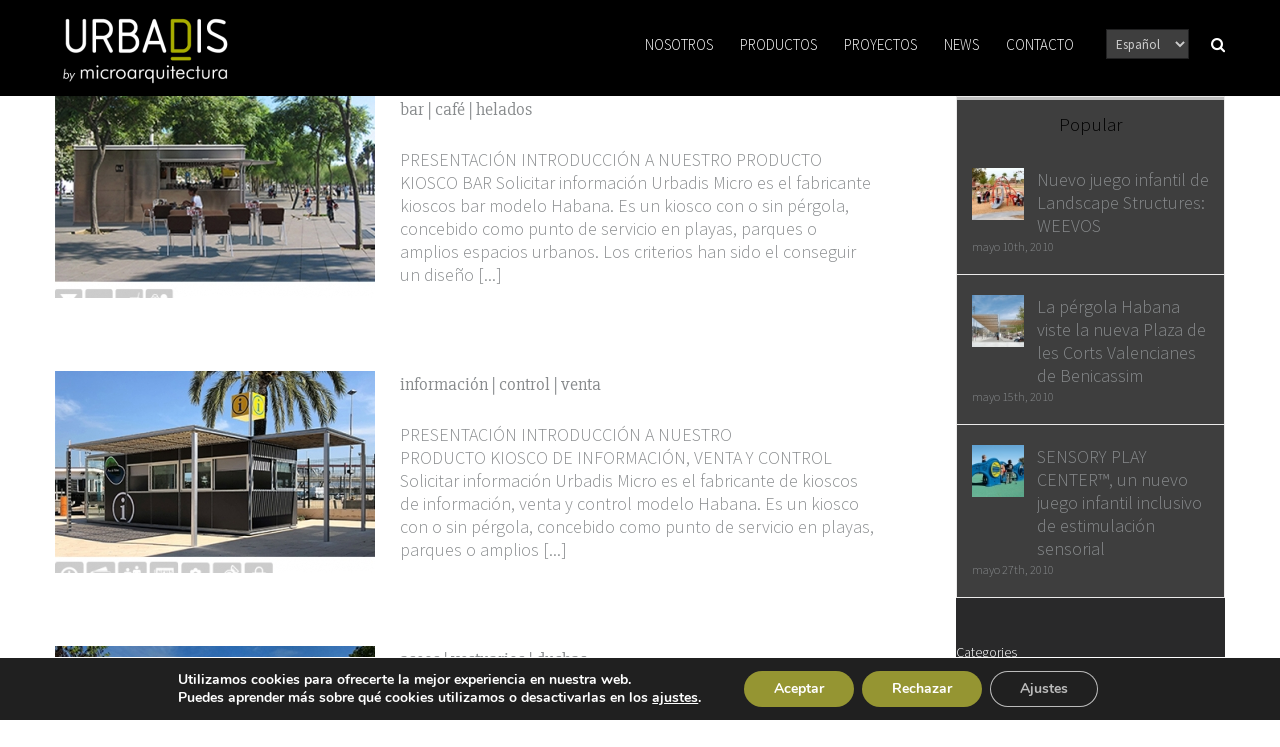

--- FILE ---
content_type: text/html; charset=UTF-8
request_url: https://urbadis.com/category/kioscos/
body_size: 30786
content:
<!DOCTYPE html>
<html class="avada-html-layout-wide avada-html-header-position-top avada-html-is-archive" lang="es" prefix="og: http://ogp.me/ns# fb: http://ogp.me/ns/fb#">
<head>
	<meta http-equiv="X-UA-Compatible" content="IE=edge" />
	<meta http-equiv="Content-Type" content="text/html; charset=utf-8"/>
	<meta name="viewport" content="width=device-width, initial-scale=1" />
	<meta name='robots' content='noindex, follow' />
	<style>img:is([sizes="auto" i], [sizes^="auto," i]) { contain-intrinsic-size: 3000px 1500px }</style>
	<meta name="uri-translation" content="on" />
	<!-- This site is optimized with the Yoast SEO plugin v26.8 - https://yoast.com/product/yoast-seo-wordpress/ -->
	<title>Kioscos Archives - URBADIS | by microarquitectura</title>
	<meta property="og:locale" content="es_ES" />
	<meta property="og:type" content="article" />
	<meta property="og:title" content="Kioscos Archives - URBADIS | by microarquitectura" />
	<meta property="og:url" content="/quioscos/" />
	<meta property="og:site_name" content="URBADIS | by microarquitectura" />
	<meta name="twitter:card" content="summary_large_image" />
	<meta name="twitter:site" content="@microarquitec" />
	<script type="application/ld+json" class="yoast-schema-graph">{"@context":"https://schema.org","@graph":[{"@type":"CollectionPage","@id":"https://urbadis.com/category/kioscos/","url":"/quioscos/","name":"Kioscos Archives - URBADIS | by microarquitectura","isPartOf":{"@id":"https://urbadis.com/#website"},"primaryImageOfPage":{"@id":"/quioscos/#primaryimage"},"image":{"@id":"/quioscos/#primaryimage"},"thumbnailUrl":"https://urbadis.com/wp-content/uploads/2017/05/Usos-Bar-1.jpg","breadcrumb":{"@id":"/quioscos/#breadcrumb"},"inLanguage":"es"},{"@type":"ImageObject","inLanguage":"es","@id":"/quioscos/#primaryimage","url":"https://urbadis.com/wp-content/uploads/2017/05/Usos-Bar-1.jpg","contentUrl":"https://urbadis.com/wp-content/uploads/2017/05/Usos-Bar-1.jpg","width":398,"height":294,"caption":"Usos Bar"},{"@type":"BreadcrumbList","@id":"/quioscos/#breadcrumb","itemListElement":[{"@type":"ListItem","position":1,"name":"Portada","item":"https://urbadis.com/"},{"@type":"ListItem","position":2,"name":"Kioscos"}]},{"@type":"WebSite","@id":"https://urbadis.com/#website","url":"https://urbadis.com/","name":"URBADIS","description":"URBADIS microarquitectura - fabricante quioscos, pérgolas y equipamiento urbano","publisher":{"@id":"https://urbadis.com/#organization"},"potentialAction":[{"@type":"SearchAction","target":{"@type":"EntryPoint","urlTemplate":"https://urbadis.com/?s={search_term_string}"},"query-input":{"@type":"PropertyValueSpecification","valueRequired":true,"valueName":"search_term_string"}}],"inLanguage":"es"},{"@type":"Organization","@id":"https://urbadis.com/#organization","name":"URBADIS microarquitectura","url":"https://urbadis.com/","logo":{"@type":"ImageObject","inLanguage":"es","@id":"https://urbadis.com/#/schema/logo/image/","url":"https://urbadis.com/wp-content/uploads/2018/01/LOGOTIPO_URBADIS_microarquitectura_fondo-blanco.jpg","contentUrl":"https://urbadis.com/wp-content/uploads/2018/01/LOGOTIPO_URBADIS_microarquitectura_fondo-blanco.jpg","width":1623,"height":696,"caption":"URBADIS microarquitectura"},"image":{"@id":"https://urbadis.com/#/schema/logo/image/"},"sameAs":["https://www.facebook.com/microarquitec/","https://x.com/microarquitec","https://www.instagram.com/urbadis_microarquitectura/","https://www.linkedin.com/company/microarquitectura-barcelona/","https://www.pinterest.es/urbadismicro","https://www.youtube.com/channel/UCtc08d02mUVYeo-Qm4Uy8ew?view_as=subscriber"]}]}</script>
	<!-- / Yoast SEO plugin. -->


<link rel="alternate" type="application/rss+xml" title="URBADIS | by microarquitectura &raquo; Feed" href="https://urbadis.com/feed/" />
<link rel="alternate" type="application/rss+xml" title="URBADIS | by microarquitectura &raquo; Feed de los comentarios" href="https://urbadis.com/comments/feed/" />
					<link rel="shortcut icon" href="https://urbadis.com/wp-content/uploads/2017/03/favicon.gif" type="image/x-icon" />
		
		
		
		
		
		<link rel="alternate" type="application/rss+xml" title="URBADIS | by microarquitectura &raquo; Categoría Kioscos del feed" href="https://urbadis.com/category/kioscos/feed/" />
		<!-- This site uses the Google Analytics by MonsterInsights plugin v9.11.1 - Using Analytics tracking - https://www.monsterinsights.com/ -->
							<script src="//www.googletagmanager.com/gtag/js?id=G-7YETMKNX5K"  data-cfasync="false" data-wpfc-render="false" type="text/javascript" async></script>
			<script data-cfasync="false" data-wpfc-render="false" type="text/javascript">
				var mi_version = '9.11.1';
				var mi_track_user = true;
				var mi_no_track_reason = '';
								var MonsterInsightsDefaultLocations = {"page_location":"https:\/\/urbadis.com\/category\/kioscos\/"};
								if ( typeof MonsterInsightsPrivacyGuardFilter === 'function' ) {
					var MonsterInsightsLocations = (typeof MonsterInsightsExcludeQuery === 'object') ? MonsterInsightsPrivacyGuardFilter( MonsterInsightsExcludeQuery ) : MonsterInsightsPrivacyGuardFilter( MonsterInsightsDefaultLocations );
				} else {
					var MonsterInsightsLocations = (typeof MonsterInsightsExcludeQuery === 'object') ? MonsterInsightsExcludeQuery : MonsterInsightsDefaultLocations;
				}

								var disableStrs = [
										'ga-disable-G-7YETMKNX5K',
									];

				/* Function to detect opted out users */
				function __gtagTrackerIsOptedOut() {
					for (var index = 0; index < disableStrs.length; index++) {
						if (document.cookie.indexOf(disableStrs[index] + '=true') > -1) {
							return true;
						}
					}

					return false;
				}

				/* Disable tracking if the opt-out cookie exists. */
				if (__gtagTrackerIsOptedOut()) {
					for (var index = 0; index < disableStrs.length; index++) {
						window[disableStrs[index]] = true;
					}
				}

				/* Opt-out function */
				function __gtagTrackerOptout() {
					for (var index = 0; index < disableStrs.length; index++) {
						document.cookie = disableStrs[index] + '=true; expires=Thu, 31 Dec 2099 23:59:59 UTC; path=/';
						window[disableStrs[index]] = true;
					}
				}

				if ('undefined' === typeof gaOptout) {
					function gaOptout() {
						__gtagTrackerOptout();
					}
				}
								window.dataLayer = window.dataLayer || [];

				window.MonsterInsightsDualTracker = {
					helpers: {},
					trackers: {},
				};
				if (mi_track_user) {
					function __gtagDataLayer() {
						dataLayer.push(arguments);
					}

					function __gtagTracker(type, name, parameters) {
						if (!parameters) {
							parameters = {};
						}

						if (parameters.send_to) {
							__gtagDataLayer.apply(null, arguments);
							return;
						}

						if (type === 'event') {
														parameters.send_to = monsterinsights_frontend.v4_id;
							var hookName = name;
							if (typeof parameters['event_category'] !== 'undefined') {
								hookName = parameters['event_category'] + ':' + name;
							}

							if (typeof MonsterInsightsDualTracker.trackers[hookName] !== 'undefined') {
								MonsterInsightsDualTracker.trackers[hookName](parameters);
							} else {
								__gtagDataLayer('event', name, parameters);
							}
							
						} else {
							__gtagDataLayer.apply(null, arguments);
						}
					}

					__gtagTracker('js', new Date());
					__gtagTracker('set', {
						'developer_id.dZGIzZG': true,
											});
					if ( MonsterInsightsLocations.page_location ) {
						__gtagTracker('set', MonsterInsightsLocations);
					}
										__gtagTracker('config', 'G-7YETMKNX5K', {"forceSSL":"true"} );
										window.gtag = __gtagTracker;										(function () {
						/* https://developers.google.com/analytics/devguides/collection/analyticsjs/ */
						/* ga and __gaTracker compatibility shim. */
						var noopfn = function () {
							return null;
						};
						var newtracker = function () {
							return new Tracker();
						};
						var Tracker = function () {
							return null;
						};
						var p = Tracker.prototype;
						p.get = noopfn;
						p.set = noopfn;
						p.send = function () {
							var args = Array.prototype.slice.call(arguments);
							args.unshift('send');
							__gaTracker.apply(null, args);
						};
						var __gaTracker = function () {
							var len = arguments.length;
							if (len === 0) {
								return;
							}
							var f = arguments[len - 1];
							if (typeof f !== 'object' || f === null || typeof f.hitCallback !== 'function') {
								if ('send' === arguments[0]) {
									var hitConverted, hitObject = false, action;
									if ('event' === arguments[1]) {
										if ('undefined' !== typeof arguments[3]) {
											hitObject = {
												'eventAction': arguments[3],
												'eventCategory': arguments[2],
												'eventLabel': arguments[4],
												'value': arguments[5] ? arguments[5] : 1,
											}
										}
									}
									if ('pageview' === arguments[1]) {
										if ('undefined' !== typeof arguments[2]) {
											hitObject = {
												'eventAction': 'page_view',
												'page_path': arguments[2],
											}
										}
									}
									if (typeof arguments[2] === 'object') {
										hitObject = arguments[2];
									}
									if (typeof arguments[5] === 'object') {
										Object.assign(hitObject, arguments[5]);
									}
									if ('undefined' !== typeof arguments[1].hitType) {
										hitObject = arguments[1];
										if ('pageview' === hitObject.hitType) {
											hitObject.eventAction = 'page_view';
										}
									}
									if (hitObject) {
										action = 'timing' === arguments[1].hitType ? 'timing_complete' : hitObject.eventAction;
										hitConverted = mapArgs(hitObject);
										__gtagTracker('event', action, hitConverted);
									}
								}
								return;
							}

							function mapArgs(args) {
								var arg, hit = {};
								var gaMap = {
									'eventCategory': 'event_category',
									'eventAction': 'event_action',
									'eventLabel': 'event_label',
									'eventValue': 'event_value',
									'nonInteraction': 'non_interaction',
									'timingCategory': 'event_category',
									'timingVar': 'name',
									'timingValue': 'value',
									'timingLabel': 'event_label',
									'page': 'page_path',
									'location': 'page_location',
									'title': 'page_title',
									'referrer' : 'page_referrer',
								};
								for (arg in args) {
																		if (!(!args.hasOwnProperty(arg) || !gaMap.hasOwnProperty(arg))) {
										hit[gaMap[arg]] = args[arg];
									} else {
										hit[arg] = args[arg];
									}
								}
								return hit;
							}

							try {
								f.hitCallback();
							} catch (ex) {
							}
						};
						__gaTracker.create = newtracker;
						__gaTracker.getByName = newtracker;
						__gaTracker.getAll = function () {
							return [];
						};
						__gaTracker.remove = noopfn;
						__gaTracker.loaded = true;
						window['__gaTracker'] = __gaTracker;
					})();
									} else {
										console.log("");
					(function () {
						function __gtagTracker() {
							return null;
						}

						window['__gtagTracker'] = __gtagTracker;
						window['gtag'] = __gtagTracker;
					})();
									}
			</script>
							<!-- / Google Analytics by MonsterInsights -->
		<script type="text/javascript">
/* <![CDATA[ */
window._wpemojiSettings = {"baseUrl":"https:\/\/s.w.org\/images\/core\/emoji\/15.0.3\/72x72\/","ext":".png","svgUrl":"https:\/\/s.w.org\/images\/core\/emoji\/15.0.3\/svg\/","svgExt":".svg","source":{"concatemoji":"https:\/\/urbadis.com\/wp-includes\/js\/wp-emoji-release.min.js?ver=3399016cb1557894ee4fd23696306928"}};
/*! This file is auto-generated */
!function(i,n){var o,s,e;function c(e){try{var t={supportTests:e,timestamp:(new Date).valueOf()};sessionStorage.setItem(o,JSON.stringify(t))}catch(e){}}function p(e,t,n){e.clearRect(0,0,e.canvas.width,e.canvas.height),e.fillText(t,0,0);var t=new Uint32Array(e.getImageData(0,0,e.canvas.width,e.canvas.height).data),r=(e.clearRect(0,0,e.canvas.width,e.canvas.height),e.fillText(n,0,0),new Uint32Array(e.getImageData(0,0,e.canvas.width,e.canvas.height).data));return t.every(function(e,t){return e===r[t]})}function u(e,t,n){switch(t){case"flag":return n(e,"\ud83c\udff3\ufe0f\u200d\u26a7\ufe0f","\ud83c\udff3\ufe0f\u200b\u26a7\ufe0f")?!1:!n(e,"\ud83c\uddfa\ud83c\uddf3","\ud83c\uddfa\u200b\ud83c\uddf3")&&!n(e,"\ud83c\udff4\udb40\udc67\udb40\udc62\udb40\udc65\udb40\udc6e\udb40\udc67\udb40\udc7f","\ud83c\udff4\u200b\udb40\udc67\u200b\udb40\udc62\u200b\udb40\udc65\u200b\udb40\udc6e\u200b\udb40\udc67\u200b\udb40\udc7f");case"emoji":return!n(e,"\ud83d\udc26\u200d\u2b1b","\ud83d\udc26\u200b\u2b1b")}return!1}function f(e,t,n){var r="undefined"!=typeof WorkerGlobalScope&&self instanceof WorkerGlobalScope?new OffscreenCanvas(300,150):i.createElement("canvas"),a=r.getContext("2d",{willReadFrequently:!0}),o=(a.textBaseline="top",a.font="600 32px Arial",{});return e.forEach(function(e){o[e]=t(a,e,n)}),o}function t(e){var t=i.createElement("script");t.src=e,t.defer=!0,i.head.appendChild(t)}"undefined"!=typeof Promise&&(o="wpEmojiSettingsSupports",s=["flag","emoji"],n.supports={everything:!0,everythingExceptFlag:!0},e=new Promise(function(e){i.addEventListener("DOMContentLoaded",e,{once:!0})}),new Promise(function(t){var n=function(){try{var e=JSON.parse(sessionStorage.getItem(o));if("object"==typeof e&&"number"==typeof e.timestamp&&(new Date).valueOf()<e.timestamp+604800&&"object"==typeof e.supportTests)return e.supportTests}catch(e){}return null}();if(!n){if("undefined"!=typeof Worker&&"undefined"!=typeof OffscreenCanvas&&"undefined"!=typeof URL&&URL.createObjectURL&&"undefined"!=typeof Blob)try{var e="postMessage("+f.toString()+"("+[JSON.stringify(s),u.toString(),p.toString()].join(",")+"));",r=new Blob([e],{type:"text/javascript"}),a=new Worker(URL.createObjectURL(r),{name:"wpTestEmojiSupports"});return void(a.onmessage=function(e){c(n=e.data),a.terminate(),t(n)})}catch(e){}c(n=f(s,u,p))}t(n)}).then(function(e){for(var t in e)n.supports[t]=e[t],n.supports.everything=n.supports.everything&&n.supports[t],"flag"!==t&&(n.supports.everythingExceptFlag=n.supports.everythingExceptFlag&&n.supports[t]);n.supports.everythingExceptFlag=n.supports.everythingExceptFlag&&!n.supports.flag,n.DOMReady=!1,n.readyCallback=function(){n.DOMReady=!0}}).then(function(){return e}).then(function(){var e;n.supports.everything||(n.readyCallback(),(e=n.source||{}).concatemoji?t(e.concatemoji):e.wpemoji&&e.twemoji&&(t(e.twemoji),t(e.wpemoji)))}))}((window,document),window._wpemojiSettings);
/* ]]> */
</script>
<link rel='stylesheet' id='envira-tags-tags-frontend-css' href='https://urbadis.com/wp-content/plugins/envira-tags/assets/css/frontend.css?ver=1.9.4.1' type='text/css' media='all' property="stylesheet" />
<style id='wp-emoji-styles-inline-css' type='text/css'>

	img.wp-smiley, img.emoji {
		display: inline !important;
		border: none !important;
		box-shadow: none !important;
		height: 1em !important;
		width: 1em !important;
		margin: 0 0.07em !important;
		vertical-align: -0.1em !important;
		background: none !important;
		padding: 0 !important;
	}
</style>
<style id='classic-theme-styles-inline-css' type='text/css'>
/*! This file is auto-generated */
.wp-block-button__link{color:#fff;background-color:#32373c;border-radius:9999px;box-shadow:none;text-decoration:none;padding:calc(.667em + 2px) calc(1.333em + 2px);font-size:1.125em}.wp-block-file__button{background:#32373c;color:#fff;text-decoration:none}
</style>
<style id='global-styles-inline-css' type='text/css'>
:root{--wp--preset--aspect-ratio--square: 1;--wp--preset--aspect-ratio--4-3: 4/3;--wp--preset--aspect-ratio--3-4: 3/4;--wp--preset--aspect-ratio--3-2: 3/2;--wp--preset--aspect-ratio--2-3: 2/3;--wp--preset--aspect-ratio--16-9: 16/9;--wp--preset--aspect-ratio--9-16: 9/16;--wp--preset--color--black: #000000;--wp--preset--color--cyan-bluish-gray: #abb8c3;--wp--preset--color--white: #ffffff;--wp--preset--color--pale-pink: #f78da7;--wp--preset--color--vivid-red: #cf2e2e;--wp--preset--color--luminous-vivid-orange: #ff6900;--wp--preset--color--luminous-vivid-amber: #fcb900;--wp--preset--color--light-green-cyan: #7bdcb5;--wp--preset--color--vivid-green-cyan: #00d084;--wp--preset--color--pale-cyan-blue: #8ed1fc;--wp--preset--color--vivid-cyan-blue: #0693e3;--wp--preset--color--vivid-purple: #9b51e0;--wp--preset--gradient--vivid-cyan-blue-to-vivid-purple: linear-gradient(135deg,rgba(6,147,227,1) 0%,rgb(155,81,224) 100%);--wp--preset--gradient--light-green-cyan-to-vivid-green-cyan: linear-gradient(135deg,rgb(122,220,180) 0%,rgb(0,208,130) 100%);--wp--preset--gradient--luminous-vivid-amber-to-luminous-vivid-orange: linear-gradient(135deg,rgba(252,185,0,1) 0%,rgba(255,105,0,1) 100%);--wp--preset--gradient--luminous-vivid-orange-to-vivid-red: linear-gradient(135deg,rgba(255,105,0,1) 0%,rgb(207,46,46) 100%);--wp--preset--gradient--very-light-gray-to-cyan-bluish-gray: linear-gradient(135deg,rgb(238,238,238) 0%,rgb(169,184,195) 100%);--wp--preset--gradient--cool-to-warm-spectrum: linear-gradient(135deg,rgb(74,234,220) 0%,rgb(151,120,209) 20%,rgb(207,42,186) 40%,rgb(238,44,130) 60%,rgb(251,105,98) 80%,rgb(254,248,76) 100%);--wp--preset--gradient--blush-light-purple: linear-gradient(135deg,rgb(255,206,236) 0%,rgb(152,150,240) 100%);--wp--preset--gradient--blush-bordeaux: linear-gradient(135deg,rgb(254,205,165) 0%,rgb(254,45,45) 50%,rgb(107,0,62) 100%);--wp--preset--gradient--luminous-dusk: linear-gradient(135deg,rgb(255,203,112) 0%,rgb(199,81,192) 50%,rgb(65,88,208) 100%);--wp--preset--gradient--pale-ocean: linear-gradient(135deg,rgb(255,245,203) 0%,rgb(182,227,212) 50%,rgb(51,167,181) 100%);--wp--preset--gradient--electric-grass: linear-gradient(135deg,rgb(202,248,128) 0%,rgb(113,206,126) 100%);--wp--preset--gradient--midnight: linear-gradient(135deg,rgb(2,3,129) 0%,rgb(40,116,252) 100%);--wp--preset--font-size--small: 13.5px;--wp--preset--font-size--medium: 20px;--wp--preset--font-size--large: 27px;--wp--preset--font-size--x-large: 42px;--wp--preset--font-size--normal: 18px;--wp--preset--font-size--xlarge: 36px;--wp--preset--font-size--huge: 54px;--wp--preset--spacing--20: 0.44rem;--wp--preset--spacing--30: 0.67rem;--wp--preset--spacing--40: 1rem;--wp--preset--spacing--50: 1.5rem;--wp--preset--spacing--60: 2.25rem;--wp--preset--spacing--70: 3.38rem;--wp--preset--spacing--80: 5.06rem;--wp--preset--shadow--natural: 6px 6px 9px rgba(0, 0, 0, 0.2);--wp--preset--shadow--deep: 12px 12px 50px rgba(0, 0, 0, 0.4);--wp--preset--shadow--sharp: 6px 6px 0px rgba(0, 0, 0, 0.2);--wp--preset--shadow--outlined: 6px 6px 0px -3px rgba(255, 255, 255, 1), 6px 6px rgba(0, 0, 0, 1);--wp--preset--shadow--crisp: 6px 6px 0px rgba(0, 0, 0, 1);}:where(.is-layout-flex){gap: 0.5em;}:where(.is-layout-grid){gap: 0.5em;}body .is-layout-flex{display: flex;}.is-layout-flex{flex-wrap: wrap;align-items: center;}.is-layout-flex > :is(*, div){margin: 0;}body .is-layout-grid{display: grid;}.is-layout-grid > :is(*, div){margin: 0;}:where(.wp-block-columns.is-layout-flex){gap: 2em;}:where(.wp-block-columns.is-layout-grid){gap: 2em;}:where(.wp-block-post-template.is-layout-flex){gap: 1.25em;}:where(.wp-block-post-template.is-layout-grid){gap: 1.25em;}.has-black-color{color: var(--wp--preset--color--black) !important;}.has-cyan-bluish-gray-color{color: var(--wp--preset--color--cyan-bluish-gray) !important;}.has-white-color{color: var(--wp--preset--color--white) !important;}.has-pale-pink-color{color: var(--wp--preset--color--pale-pink) !important;}.has-vivid-red-color{color: var(--wp--preset--color--vivid-red) !important;}.has-luminous-vivid-orange-color{color: var(--wp--preset--color--luminous-vivid-orange) !important;}.has-luminous-vivid-amber-color{color: var(--wp--preset--color--luminous-vivid-amber) !important;}.has-light-green-cyan-color{color: var(--wp--preset--color--light-green-cyan) !important;}.has-vivid-green-cyan-color{color: var(--wp--preset--color--vivid-green-cyan) !important;}.has-pale-cyan-blue-color{color: var(--wp--preset--color--pale-cyan-blue) !important;}.has-vivid-cyan-blue-color{color: var(--wp--preset--color--vivid-cyan-blue) !important;}.has-vivid-purple-color{color: var(--wp--preset--color--vivid-purple) !important;}.has-black-background-color{background-color: var(--wp--preset--color--black) !important;}.has-cyan-bluish-gray-background-color{background-color: var(--wp--preset--color--cyan-bluish-gray) !important;}.has-white-background-color{background-color: var(--wp--preset--color--white) !important;}.has-pale-pink-background-color{background-color: var(--wp--preset--color--pale-pink) !important;}.has-vivid-red-background-color{background-color: var(--wp--preset--color--vivid-red) !important;}.has-luminous-vivid-orange-background-color{background-color: var(--wp--preset--color--luminous-vivid-orange) !important;}.has-luminous-vivid-amber-background-color{background-color: var(--wp--preset--color--luminous-vivid-amber) !important;}.has-light-green-cyan-background-color{background-color: var(--wp--preset--color--light-green-cyan) !important;}.has-vivid-green-cyan-background-color{background-color: var(--wp--preset--color--vivid-green-cyan) !important;}.has-pale-cyan-blue-background-color{background-color: var(--wp--preset--color--pale-cyan-blue) !important;}.has-vivid-cyan-blue-background-color{background-color: var(--wp--preset--color--vivid-cyan-blue) !important;}.has-vivid-purple-background-color{background-color: var(--wp--preset--color--vivid-purple) !important;}.has-black-border-color{border-color: var(--wp--preset--color--black) !important;}.has-cyan-bluish-gray-border-color{border-color: var(--wp--preset--color--cyan-bluish-gray) !important;}.has-white-border-color{border-color: var(--wp--preset--color--white) !important;}.has-pale-pink-border-color{border-color: var(--wp--preset--color--pale-pink) !important;}.has-vivid-red-border-color{border-color: var(--wp--preset--color--vivid-red) !important;}.has-luminous-vivid-orange-border-color{border-color: var(--wp--preset--color--luminous-vivid-orange) !important;}.has-luminous-vivid-amber-border-color{border-color: var(--wp--preset--color--luminous-vivid-amber) !important;}.has-light-green-cyan-border-color{border-color: var(--wp--preset--color--light-green-cyan) !important;}.has-vivid-green-cyan-border-color{border-color: var(--wp--preset--color--vivid-green-cyan) !important;}.has-pale-cyan-blue-border-color{border-color: var(--wp--preset--color--pale-cyan-blue) !important;}.has-vivid-cyan-blue-border-color{border-color: var(--wp--preset--color--vivid-cyan-blue) !important;}.has-vivid-purple-border-color{border-color: var(--wp--preset--color--vivid-purple) !important;}.has-vivid-cyan-blue-to-vivid-purple-gradient-background{background: var(--wp--preset--gradient--vivid-cyan-blue-to-vivid-purple) !important;}.has-light-green-cyan-to-vivid-green-cyan-gradient-background{background: var(--wp--preset--gradient--light-green-cyan-to-vivid-green-cyan) !important;}.has-luminous-vivid-amber-to-luminous-vivid-orange-gradient-background{background: var(--wp--preset--gradient--luminous-vivid-amber-to-luminous-vivid-orange) !important;}.has-luminous-vivid-orange-to-vivid-red-gradient-background{background: var(--wp--preset--gradient--luminous-vivid-orange-to-vivid-red) !important;}.has-very-light-gray-to-cyan-bluish-gray-gradient-background{background: var(--wp--preset--gradient--very-light-gray-to-cyan-bluish-gray) !important;}.has-cool-to-warm-spectrum-gradient-background{background: var(--wp--preset--gradient--cool-to-warm-spectrum) !important;}.has-blush-light-purple-gradient-background{background: var(--wp--preset--gradient--blush-light-purple) !important;}.has-blush-bordeaux-gradient-background{background: var(--wp--preset--gradient--blush-bordeaux) !important;}.has-luminous-dusk-gradient-background{background: var(--wp--preset--gradient--luminous-dusk) !important;}.has-pale-ocean-gradient-background{background: var(--wp--preset--gradient--pale-ocean) !important;}.has-electric-grass-gradient-background{background: var(--wp--preset--gradient--electric-grass) !important;}.has-midnight-gradient-background{background: var(--wp--preset--gradient--midnight) !important;}.has-small-font-size{font-size: var(--wp--preset--font-size--small) !important;}.has-medium-font-size{font-size: var(--wp--preset--font-size--medium) !important;}.has-large-font-size{font-size: var(--wp--preset--font-size--large) !important;}.has-x-large-font-size{font-size: var(--wp--preset--font-size--x-large) !important;}
:where(.wp-block-post-template.is-layout-flex){gap: 1.25em;}:where(.wp-block-post-template.is-layout-grid){gap: 1.25em;}
:where(.wp-block-columns.is-layout-flex){gap: 2em;}:where(.wp-block-columns.is-layout-grid){gap: 2em;}
:root :where(.wp-block-pullquote){font-size: 1.5em;line-height: 1.6;}
</style>
<link rel='stylesheet' id='avada-parent-stylesheet-css' href='https://urbadis.com/wp-content/themes/Avada/style.css?ver=3399016cb1557894ee4fd23696306928' type='text/css' media='all' />
<link rel='stylesheet' id='moove_gdpr_frontend-css' href='https://urbadis.com/wp-content/plugins/gdpr-cookie-compliance/dist/styles/gdpr-main.css?ver=5.0.9' type='text/css' media='all' />
<style id='moove_gdpr_frontend-inline-css' type='text/css'>
#moove_gdpr_cookie_modal,#moove_gdpr_cookie_info_bar,.gdpr_cookie_settings_shortcode_content{font-family:&#039;Nunito&#039;,sans-serif}#moove_gdpr_save_popup_settings_button{background-color:#373737;color:#fff}#moove_gdpr_save_popup_settings_button:hover{background-color:#000}#moove_gdpr_cookie_info_bar .moove-gdpr-info-bar-container .moove-gdpr-info-bar-content a.mgbutton,#moove_gdpr_cookie_info_bar .moove-gdpr-info-bar-container .moove-gdpr-info-bar-content button.mgbutton{background-color:#959532}#moove_gdpr_cookie_modal .moove-gdpr-modal-content .moove-gdpr-modal-footer-content .moove-gdpr-button-holder a.mgbutton,#moove_gdpr_cookie_modal .moove-gdpr-modal-content .moove-gdpr-modal-footer-content .moove-gdpr-button-holder button.mgbutton,.gdpr_cookie_settings_shortcode_content .gdpr-shr-button.button-green{background-color:#959532;border-color:#959532}#moove_gdpr_cookie_modal .moove-gdpr-modal-content .moove-gdpr-modal-footer-content .moove-gdpr-button-holder a.mgbutton:hover,#moove_gdpr_cookie_modal .moove-gdpr-modal-content .moove-gdpr-modal-footer-content .moove-gdpr-button-holder button.mgbutton:hover,.gdpr_cookie_settings_shortcode_content .gdpr-shr-button.button-green:hover{background-color:#fff;color:#959532}#moove_gdpr_cookie_modal .moove-gdpr-modal-content .moove-gdpr-modal-close i,#moove_gdpr_cookie_modal .moove-gdpr-modal-content .moove-gdpr-modal-close span.gdpr-icon{background-color:#959532;border:1px solid #959532}#moove_gdpr_cookie_info_bar span.moove-gdpr-infobar-allow-all.focus-g,#moove_gdpr_cookie_info_bar span.moove-gdpr-infobar-allow-all:focus,#moove_gdpr_cookie_info_bar button.moove-gdpr-infobar-allow-all.focus-g,#moove_gdpr_cookie_info_bar button.moove-gdpr-infobar-allow-all:focus,#moove_gdpr_cookie_info_bar span.moove-gdpr-infobar-reject-btn.focus-g,#moove_gdpr_cookie_info_bar span.moove-gdpr-infobar-reject-btn:focus,#moove_gdpr_cookie_info_bar button.moove-gdpr-infobar-reject-btn.focus-g,#moove_gdpr_cookie_info_bar button.moove-gdpr-infobar-reject-btn:focus,#moove_gdpr_cookie_info_bar span.change-settings-button.focus-g,#moove_gdpr_cookie_info_bar span.change-settings-button:focus,#moove_gdpr_cookie_info_bar button.change-settings-button.focus-g,#moove_gdpr_cookie_info_bar button.change-settings-button:focus{-webkit-box-shadow:0 0 1px 3px #959532;-moz-box-shadow:0 0 1px 3px #959532;box-shadow:0 0 1px 3px #959532}#moove_gdpr_cookie_modal .moove-gdpr-modal-content .moove-gdpr-modal-close i:hover,#moove_gdpr_cookie_modal .moove-gdpr-modal-content .moove-gdpr-modal-close span.gdpr-icon:hover,#moove_gdpr_cookie_info_bar span[data-href]>u.change-settings-button{color:#959532}#moove_gdpr_cookie_modal .moove-gdpr-modal-content .moove-gdpr-modal-left-content #moove-gdpr-menu li.menu-item-selected a span.gdpr-icon,#moove_gdpr_cookie_modal .moove-gdpr-modal-content .moove-gdpr-modal-left-content #moove-gdpr-menu li.menu-item-selected button span.gdpr-icon{color:inherit}#moove_gdpr_cookie_modal .moove-gdpr-modal-content .moove-gdpr-modal-left-content #moove-gdpr-menu li a span.gdpr-icon,#moove_gdpr_cookie_modal .moove-gdpr-modal-content .moove-gdpr-modal-left-content #moove-gdpr-menu li button span.gdpr-icon{color:inherit}#moove_gdpr_cookie_modal .gdpr-acc-link{line-height:0;font-size:0;color:transparent;position:absolute}#moove_gdpr_cookie_modal .moove-gdpr-modal-content .moove-gdpr-modal-close:hover i,#moove_gdpr_cookie_modal .moove-gdpr-modal-content .moove-gdpr-modal-left-content #moove-gdpr-menu li a,#moove_gdpr_cookie_modal .moove-gdpr-modal-content .moove-gdpr-modal-left-content #moove-gdpr-menu li button,#moove_gdpr_cookie_modal .moove-gdpr-modal-content .moove-gdpr-modal-left-content #moove-gdpr-menu li button i,#moove_gdpr_cookie_modal .moove-gdpr-modal-content .moove-gdpr-modal-left-content #moove-gdpr-menu li a i,#moove_gdpr_cookie_modal .moove-gdpr-modal-content .moove-gdpr-tab-main .moove-gdpr-tab-main-content a:hover,#moove_gdpr_cookie_info_bar.moove-gdpr-dark-scheme .moove-gdpr-info-bar-container .moove-gdpr-info-bar-content a.mgbutton:hover,#moove_gdpr_cookie_info_bar.moove-gdpr-dark-scheme .moove-gdpr-info-bar-container .moove-gdpr-info-bar-content button.mgbutton:hover,#moove_gdpr_cookie_info_bar.moove-gdpr-dark-scheme .moove-gdpr-info-bar-container .moove-gdpr-info-bar-content a:hover,#moove_gdpr_cookie_info_bar.moove-gdpr-dark-scheme .moove-gdpr-info-bar-container .moove-gdpr-info-bar-content button:hover,#moove_gdpr_cookie_info_bar.moove-gdpr-dark-scheme .moove-gdpr-info-bar-container .moove-gdpr-info-bar-content span.change-settings-button:hover,#moove_gdpr_cookie_info_bar.moove-gdpr-dark-scheme .moove-gdpr-info-bar-container .moove-gdpr-info-bar-content button.change-settings-button:hover,#moove_gdpr_cookie_info_bar.moove-gdpr-dark-scheme .moove-gdpr-info-bar-container .moove-gdpr-info-bar-content u.change-settings-button:hover,#moove_gdpr_cookie_info_bar span[data-href]>u.change-settings-button,#moove_gdpr_cookie_info_bar.moove-gdpr-dark-scheme .moove-gdpr-info-bar-container .moove-gdpr-info-bar-content a.mgbutton.focus-g,#moove_gdpr_cookie_info_bar.moove-gdpr-dark-scheme .moove-gdpr-info-bar-container .moove-gdpr-info-bar-content button.mgbutton.focus-g,#moove_gdpr_cookie_info_bar.moove-gdpr-dark-scheme .moove-gdpr-info-bar-container .moove-gdpr-info-bar-content a.focus-g,#moove_gdpr_cookie_info_bar.moove-gdpr-dark-scheme .moove-gdpr-info-bar-container .moove-gdpr-info-bar-content button.focus-g,#moove_gdpr_cookie_info_bar.moove-gdpr-dark-scheme .moove-gdpr-info-bar-container .moove-gdpr-info-bar-content a.mgbutton:focus,#moove_gdpr_cookie_info_bar.moove-gdpr-dark-scheme .moove-gdpr-info-bar-container .moove-gdpr-info-bar-content button.mgbutton:focus,#moove_gdpr_cookie_info_bar.moove-gdpr-dark-scheme .moove-gdpr-info-bar-container .moove-gdpr-info-bar-content a:focus,#moove_gdpr_cookie_info_bar.moove-gdpr-dark-scheme .moove-gdpr-info-bar-container .moove-gdpr-info-bar-content button:focus,#moove_gdpr_cookie_info_bar.moove-gdpr-dark-scheme .moove-gdpr-info-bar-container .moove-gdpr-info-bar-content span.change-settings-button.focus-g,span.change-settings-button:focus,button.change-settings-button.focus-g,button.change-settings-button:focus,#moove_gdpr_cookie_info_bar.moove-gdpr-dark-scheme .moove-gdpr-info-bar-container .moove-gdpr-info-bar-content u.change-settings-button.focus-g,#moove_gdpr_cookie_info_bar.moove-gdpr-dark-scheme .moove-gdpr-info-bar-container .moove-gdpr-info-bar-content u.change-settings-button:focus{color:#959532}#moove_gdpr_cookie_modal .moove-gdpr-branding.focus-g span,#moove_gdpr_cookie_modal .moove-gdpr-modal-content .moove-gdpr-tab-main a.focus-g,#moove_gdpr_cookie_modal .moove-gdpr-modal-content .moove-gdpr-tab-main .gdpr-cd-details-toggle.focus-g{color:#959532}#moove_gdpr_cookie_modal.gdpr_lightbox-hide{display:none}
</style>
<link rel='stylesheet' id='fusion-dynamic-css-css' href='https://urbadis.com/wp-content/uploads/fusion-styles/48eb1a9795c07eedb4228a9befe3e35c.min.css?ver=3.4.1' type='text/css' media='all' />
<script type="text/javascript" src="https://urbadis.com/wp-content/plugins/google-analytics-for-wordpress/assets/js/frontend-gtag.min.js?ver=9.11.1" id="monsterinsights-frontend-script-js" async="async" data-wp-strategy="async"></script>
<script data-cfasync="false" data-wpfc-render="false" type="text/javascript" id='monsterinsights-frontend-script-js-extra'>/* <![CDATA[ */
var monsterinsights_frontend = {"js_events_tracking":"true","download_extensions":"doc,pdf,ppt,zip,xls,docx,pptx,xlsx","inbound_paths":"[{\"path\":\"\\\/go\\\/\",\"label\":\"AW-969887705\"}]","home_url":"https:\/\/urbadis.com","hash_tracking":"false","v4_id":"G-7YETMKNX5K"};/* ]]> */
</script>
<script type="text/javascript" src="https://urbadis.com/wp-includes/js/jquery/jquery.min.js?ver=3.7.1" id="jquery-core-js"></script>
<script type="text/javascript" src="https://urbadis.com/wp-includes/js/jquery/jquery-migrate.min.js?ver=3.4.1" id="jquery-migrate-js"></script>
<link rel="https://api.w.org/" href="https://urbadis.com/wp-json/" /><link rel="alternate" title="JSON" type="application/json" href="https://urbadis.com/wp-json/wp/v2/categories/179" /><link rel="EditURI" type="application/rsd+xml" title="RSD" href="https://urbadis.com/xmlrpc.php?rsd" />
								<script>
					// Define dataLayer and the gtag function.
					window.dataLayer = window.dataLayer || [];
					function gtag(){dataLayer.push(arguments);}

					// Set default consent to 'denied' as a placeholder
					// Determine actual values based on your own requirements
					gtag('consent', 'default', {
						'ad_storage': 'denied',
						'ad_user_data': 'denied',
						'ad_personalization': 'denied',
						'analytics_storage': 'denied',
						'personalization_storage': 'denied',
						'security_storage': 'denied',
						'functionality_storage': 'denied',
						'wait_for_update': '2000'
					});
				</script>

				<!-- Google Tag Manager -->
				<script>(function(w,d,s,l,i){w[l]=w[l]||[];w[l].push({'gtm.start':
				new Date().getTime(),event:'gtm.js'});var f=d.getElementsByTagName(s)[0],
				j=d.createElement(s),dl=l!='dataLayer'?'&l='+l:'';j.async=true;j.src=
				'https://www.googletagmanager.com/gtm.js?id='+i+dl;f.parentNode.insertBefore(j,f);
				})(window,document,'script','dataLayer','GTM-TG9ZP5J');</script>
				<!-- End Google Tag Manager -->
							<style type="text/css" id="css-fb-visibility">@media screen and (max-width: 640px){.fusion-no-small-visibility{display:none !important;}body:not(.fusion-builder-ui-wireframe) .sm-text-align-center{text-align:center !important;}body:not(.fusion-builder-ui-wireframe) .sm-text-align-left{text-align:left !important;}body:not(.fusion-builder-ui-wireframe) .sm-text-align-right{text-align:right !important;}body:not(.fusion-builder-ui-wireframe) .sm-flex-align-center{justify-content:center !important;}body:not(.fusion-builder-ui-wireframe) .sm-flex-align-flex-start{justify-content:flex-start !important;}body:not(.fusion-builder-ui-wireframe) .sm-flex-align-flex-end{justify-content:flex-end !important;}body:not(.fusion-builder-ui-wireframe) .sm-mx-auto{margin-left:auto !important;margin-right:auto !important;}body:not(.fusion-builder-ui-wireframe) .sm-ml-auto{margin-left:auto !important;}body:not(.fusion-builder-ui-wireframe) .sm-mr-auto{margin-right:auto !important;}body:not(.fusion-builder-ui-wireframe) .fusion-absolute-position-small{position:absolute;top:auto;width:100%;}}@media screen and (min-width: 641px) and (max-width: 1024px){.fusion-no-medium-visibility{display:none !important;}body:not(.fusion-builder-ui-wireframe) .md-text-align-center{text-align:center !important;}body:not(.fusion-builder-ui-wireframe) .md-text-align-left{text-align:left !important;}body:not(.fusion-builder-ui-wireframe) .md-text-align-right{text-align:right !important;}body:not(.fusion-builder-ui-wireframe) .md-flex-align-center{justify-content:center !important;}body:not(.fusion-builder-ui-wireframe) .md-flex-align-flex-start{justify-content:flex-start !important;}body:not(.fusion-builder-ui-wireframe) .md-flex-align-flex-end{justify-content:flex-end !important;}body:not(.fusion-builder-ui-wireframe) .md-mx-auto{margin-left:auto !important;margin-right:auto !important;}body:not(.fusion-builder-ui-wireframe) .md-ml-auto{margin-left:auto !important;}body:not(.fusion-builder-ui-wireframe) .md-mr-auto{margin-right:auto !important;}body:not(.fusion-builder-ui-wireframe) .fusion-absolute-position-medium{position:absolute;top:auto;width:100%;}}@media screen and (min-width: 1025px){.fusion-no-large-visibility{display:none !important;}body:not(.fusion-builder-ui-wireframe) .lg-text-align-center{text-align:center !important;}body:not(.fusion-builder-ui-wireframe) .lg-text-align-left{text-align:left !important;}body:not(.fusion-builder-ui-wireframe) .lg-text-align-right{text-align:right !important;}body:not(.fusion-builder-ui-wireframe) .lg-flex-align-center{justify-content:center !important;}body:not(.fusion-builder-ui-wireframe) .lg-flex-align-flex-start{justify-content:flex-start !important;}body:not(.fusion-builder-ui-wireframe) .lg-flex-align-flex-end{justify-content:flex-end !important;}body:not(.fusion-builder-ui-wireframe) .lg-mx-auto{margin-left:auto !important;margin-right:auto !important;}body:not(.fusion-builder-ui-wireframe) .lg-ml-auto{margin-left:auto !important;}body:not(.fusion-builder-ui-wireframe) .lg-mr-auto{margin-right:auto !important;}body:not(.fusion-builder-ui-wireframe) .fusion-absolute-position-large{position:absolute;top:auto;width:100%;}}</style>
		<script>

			if ( window.fbAsyncInit === undefined ) {

				window.fbAsyncInit = function() {
					FB.init({
					appId      : '11533698502448',
					xfbml      : true,
					// version    : 'v2.7'
					version    : 'v9.0'
					});
				};

				(function(d, s, id){
					var js, fjs = d.getElementsByTagName(s)[0];
					if (d.getElementById(id)) {return;}
					js = d.createElement(s); js.id = id;
					js.src = '//connect.facebook.net/es_ES/sdk.js';
					fjs.parentNode.insertBefore(js, fjs);
				}(document, 'script', 'facebook-jssdk'));

			}

		</script>

		<link rel="icon" href="https://urbadis.com/wp-content/uploads/2025/06/cropped-Favicon-_URBADIS_512x512-32x32.png" sizes="32x32" />
<link rel="icon" href="https://urbadis.com/wp-content/uploads/2025/06/cropped-Favicon-_URBADIS_512x512-192x192.png" sizes="192x192" />
<link rel="apple-touch-icon" href="https://urbadis.com/wp-content/uploads/2025/06/cropped-Favicon-_URBADIS_512x512-180x180.png" />
<meta name="msapplication-TileImage" content="https://urbadis.com/wp-content/uploads/2025/06/cropped-Favicon-_URBADIS_512x512-270x270.png" />
		<style type="text/css" id="wp-custom-css">
			/*GTranslate*/
@media only screen and (max-width: 600px) {.gt_selector {
	position:relative!important;
	top:4px!important;
	right:16px!important;
	}
}
/*GTranslate*/

gtag('consent', 'default', {
  'ad_storage': 'denied',
  'ad_user_data': 'denied',
  'ad_personalization': 'denied',
  'analytics_storage': 'denied'
});		</style>
				<script type="text/javascript">
			var doc = document.documentElement;
			doc.setAttribute( 'data-useragent', navigator.userAgent );
		</script>
		
	<script>
  window.cmp_nosreen=true;
</script></head>

<body data-rsssl=1 class="archive category category-kioscos category-179 fusion-image-hovers fusion-pagination-sizing fusion-button_type-flat fusion-button_span-no fusion-button_gradient-linear avada-image-rollover-circle-yes avada-image-rollover-no fusion-body ltr fusion-sticky-header no-mobile-slidingbar avada-has-rev-slider-styles fusion-disable-outline fusion-sub-menu-fade mobile-logo-pos-left layout-wide-mode avada-has-boxed-modal-shadow-none layout-scroll-offset-full avada-has-zero-margin-offset-top has-sidebar fusion-top-header menu-text-align-left mobile-menu-design-modern fusion-show-pagination-text fusion-header-layout-v1 avada-responsive avada-footer-fx-none avada-menu-highlight-style-bar fusion-search-form-classic fusion-main-menu-search-overlay fusion-avatar-square avada-dropdown-styles avada-blog-layout-medium avada-blog-archive-layout-medium avada-header-shadow-no avada-menu-icon-position-left avada-has-megamenu-shadow avada-has-mainmenu-dropdown-divider avada-has-main-nav-search-icon avada-has-breadcrumb-mobile-hidden avada-has-titlebar-hide avada-has-pagination-padding avada-flyout-menu-direction-fade avada-ec-views-v1" >
		<a class="skip-link screen-reader-text" href="#content">Saltar al contenido</a>

	<div id="boxed-wrapper">
		<div class="fusion-sides-frame"></div>
		<div id="wrapper" class="fusion-wrapper">
			<div id="home" style="position:relative;top:-1px;"></div>
			
				
			<header class="fusion-header-wrapper">
				<div class="fusion-header-v1 fusion-logo-alignment fusion-logo-left fusion-sticky-menu- fusion-sticky-logo-1 fusion-mobile-logo-1  fusion-mobile-menu-design-modern">
					<div class="fusion-header-sticky-height"></div>
<div class="fusion-header">
	<div class="fusion-row">
					<div class="fusion-logo" data-margin-top="15px" data-margin-bottom="10px" data-margin-left="0px" data-margin-right="0px">
			<a class="fusion-logo-link"  href="https://urbadis.com/" >

						<!-- standard logo -->
			<img src="https://urbadis.com/wp-content/uploads/2018/05/LOGOTIPO_URBADIS_by_microarquitectura_cuadrado_fondo-negro-3-e1526034919191.png" srcset="https://urbadis.com/wp-content/uploads/2018/05/LOGOTIPO_URBADIS_by_microarquitectura_cuadrado_fondo-negro-3-e1526034919191.png 1x" width="180" height="71" alt="URBADIS | by microarquitectura Logo" data-retina_logo_url="" class="fusion-standard-logo" />

											<!-- mobile logo -->
				<img src="https://urbadis.com/wp-content/uploads/2018/05/LOGOTIPO_URBADIS_by_microarquitectura_cuadrado_fondo-negro-3-e1526034919191.png" srcset="https://urbadis.com/wp-content/uploads/2018/05/LOGOTIPO_URBADIS_by_microarquitectura_cuadrado_fondo-negro-3-e1526034919191.png 1x" width="180" height="71" alt="URBADIS | by microarquitectura Logo" data-retina_logo_url="" class="fusion-mobile-logo" />
			
											<!-- sticky header logo -->
				<img src="https://urbadis.com/wp-content/uploads/2018/05/LOGOTIPO_URBADIS_by_microarquitectura_cuadrado_fondo-negro-3-e1526034919191.png" srcset="https://urbadis.com/wp-content/uploads/2018/05/LOGOTIPO_URBADIS_by_microarquitectura_cuadrado_fondo-negro-3-e1526034919191.png 1x" width="180" height="71" alt="URBADIS | by microarquitectura Logo" data-retina_logo_url="" class="fusion-sticky-logo" />
					</a>
		</div>		<nav class="fusion-main-menu" aria-label="Menú principal"><div class="fusion-overlay-search">		<form role="search" class="searchform fusion-search-form  fusion-search-form-classic" method="get" action="https://urbadis.com/">
			<div class="fusion-search-form-content">

				
				<div class="fusion-search-field search-field">
					<label><span class="screen-reader-text">Buscar:</span>
													<input type="search" value="" name="s" class="s" placeholder="Buscar..." required aria-required="true" aria-label="Buscar..."/>
											</label>
				</div>
				<div class="fusion-search-button search-button">
					<input type="submit" class="fusion-search-submit searchsubmit" aria-label="Buscar" value="&#xf002;" />
									</div>

				
			</div>


			
		</form>
		<div class="fusion-search-spacer"></div><a href="#" role="button" aria-label="Close Search" class="fusion-close-search"></a></div><ul id="menu-main" class="fusion-menu"><li  id="menu-item-12363"  class="menu-item menu-item-type-post_type menu-item-object-page menu-item-12363"  data-item-id="12363"><a  href="https://urbadis.com/empresa/" class="fusion-bar-highlight"><span class="menu-text">NOSOTROS</span></a></li><li  id="menu-item-13827"  class="menu-item menu-item-type-custom menu-item-object-custom menu-item-has-children menu-item-13827 fusion-dropdown-menu"  data-item-id="13827"><a  href="/productos/" class="fusion-bar-highlight"><span class="menu-text">PRODUCTOS</span></a><ul class="sub-menu"><li  id="menu-item-16648"  class="menu-item menu-item-type-post_type menu-item-object-page menu-item-has-children menu-item-16648 fusion-dropdown-submenu" ><a  href="https://urbadis.com/microarquitectura/" class="fusion-bar-highlight"><span>Microarquitectura</span></a><ul class="sub-menu"><li  id="menu-item-33179"  class="menu-item menu-item-type-post_type menu-item-object-page menu-item-33179" ><a  href="https://urbadis.com/kioscos/" class="fusion-bar-highlight"><span>Kioscos</span></a></li><li  id="menu-item-33180"  class="menu-item menu-item-type-post_type menu-item-object-page menu-item-33180" ><a  href="https://urbadis.com/pergolas/" class="fusion-bar-highlight"><span>Pérgolas</span></a></li><li  id="menu-item-33615"  class="menu-item menu-item-type-post_type menu-item-object-page menu-item-33615" ><a  href="https://urbadis.com/marquesinas/" class="fusion-bar-highlight"><span>Marquesinas</span></a></li><li  id="menu-item-39008"  class="menu-item menu-item-type-post_type menu-item-object-page menu-item-39008" ><a  href="https://urbadis.com/espacios-urbanos/" class="fusion-bar-highlight"><span>Espacios Urbanos</span></a></li><li  id="menu-item-33620"  class="menu-item menu-item-type-post_type menu-item-object-page menu-item-33620" ><a  href="https://urbadis.com/proyectos-especiales/" class="fusion-bar-highlight"><span>Proyectos especiales</span></a></li></ul></li><li  id="menu-item-16903"  class="menu-item menu-item-type-post_type menu-item-object-page menu-item-16903 fusion-dropdown-submenu" ><a  href="https://urbadis.com/urban/" class="fusion-bar-highlight"><span>Urban</span></a></li><li  id="menu-item-16901"  class="menu-item menu-item-type-post_type menu-item-object-page menu-item-has-children menu-item-16901 fusion-dropdown-submenu" ><a  href="https://urbadis.com/play-sports/" class="fusion-bar-highlight"><span>Play &#038; Sports</span></a><ul class="sub-menu"><li  id="menu-item-33616"  class="menu-item menu-item-type-post_type menu-item-object-page menu-item-33616" ><a  href="https://urbadis.com/parques-infantiles/" class="fusion-bar-highlight"><span>Parques infantiles</span></a></li><li  id="menu-item-33618"  class="menu-item menu-item-type-post_type menu-item-object-page menu-item-33618" ><a  href="https://urbadis.com/fitness-salud/" class="fusion-bar-highlight"><span>Fitness / salud</span></a></li><li  id="menu-item-33617"  class="menu-item menu-item-type-post_type menu-item-object-page menu-item-33617" ><a  href="https://urbadis.com/workout-parkour/" class="fusion-bar-highlight"><span>Workout / Parkour</span></a></li></ul></li><li  id="menu-item-33619"  class="menu-item menu-item-type-custom menu-item-object-custom menu-item-33619 fusion-dropdown-submenu" ><a  href="https://urbadis.com/productos/" class="fusion-bar-highlight"><span>+ ver todos</span></a></li></ul></li><li  id="menu-item-16992"  class="menu-item menu-item-type-custom menu-item-object-custom menu-item-has-children menu-item-16992 fusion-dropdown-menu"  data-item-id="16992"><a  href="/proyectos/" class="fusion-bar-highlight"><span class="menu-text">PROYECTOS</span></a><ul class="sub-menu"><li  id="menu-item-18460"  class="menu-item menu-item-type-custom menu-item-object-custom menu-item-has-children menu-item-18460 fusion-dropdown-submenu" ><a  href="/proyecto/microarquitectura/" class="fusion-bar-highlight"><span>microarquitectura</span></a><ul class="sub-menu"><li  id="menu-item-18463"  class="menu-item menu-item-type-custom menu-item-object-custom menu-item-18463" ><a  href="/proyecto/kioscos/" class="fusion-bar-highlight"><span>kioscos</span></a></li><li  id="menu-item-18464"  class="menu-item menu-item-type-custom menu-item-object-custom menu-item-18464" ><a  href="/proyecto/pergolas/" class="fusion-bar-highlight"><span>pergolas</span></a></li><li  id="menu-item-18465"  class="menu-item menu-item-type-custom menu-item-object-custom menu-item-18465" ><a  href="/proyecto/marquesinas/" class="fusion-bar-highlight"><span>marquesinas</span></a></li><li  id="menu-item-39093"  class="menu-item menu-item-type-custom menu-item-object-custom menu-item-39093" ><a  href="https://urbadis.com/proyecto/espacios-urbanos/" class="fusion-bar-highlight"><span>espacios urbanos</span></a></li><li  id="menu-item-18701"  class="menu-item menu-item-type-custom menu-item-object-custom menu-item-18701" ><a  href="/proyecto/proyectos-especiales/" class="fusion-bar-highlight"><span>proyectos especiales</span></a></li></ul></li><li  id="menu-item-18462"  class="menu-item menu-item-type-custom menu-item-object-custom menu-item-18462 fusion-dropdown-submenu" ><a  href="/proyecto/urban/" class="fusion-bar-highlight"><span>urban</span></a></li><li  id="menu-item-18461"  class="menu-item menu-item-type-custom menu-item-object-custom menu-item-18461 fusion-dropdown-submenu" ><a  href="/proyecto/play/" class="fusion-bar-highlight"><span>play</span></a></li><li  id="menu-item-18678"  class="menu-item menu-item-type-custom menu-item-object-custom menu-item-18678 fusion-dropdown-submenu" ><a  href="/proyectos/" class="fusion-bar-highlight"><span>+ ver todos</span></a></li></ul></li><li  id="menu-item-12122"  class="menu-item menu-item-type-post_type menu-item-object-page menu-item-12122"  data-item-id="12122"><a  href="https://urbadis.com/noticias/" class="fusion-bar-highlight"><span class="menu-text">NEWS</span></a></li><li  id="menu-item-12421"  class="menu-item menu-item-type-post_type menu-item-object-page menu-item-12421"  data-item-id="12421"><a  href="https://urbadis.com/contacto/" class="fusion-bar-highlight"><span class="menu-text">CONTACTO</span></a></li><li style="position:relative;" class="menu-item menu-item-gtranslate gt-menu-57630"></li><li class="fusion-custom-menu-item fusion-main-menu-search fusion-search-overlay"><a class="fusion-main-menu-icon fusion-bar-highlight" href="#" aria-label="Buscar" data-title="Buscar" title="Buscar" role="button" aria-expanded="false"></a></li></ul></nav>	<div class="fusion-mobile-menu-icons">
							<a href="#" class="fusion-icon awb-icon-bars" aria-label="Alternar menú móvil" aria-expanded="false"></a>
		
		
		
			</div>

<nav class="fusion-mobile-nav-holder fusion-mobile-menu-text-align-left" aria-label="Main Menu Mobile"></nav>

					</div>
</div>
				</div>
				<div class="fusion-clearfix"></div>
			</header>
							
						<div id="sliders-container" class="fusion-slider-visibility">
					</div>
				
				
			
			
						<main id="main" class="clearfix ">
				<div class="fusion-row" style="">
<section id="content" class="" style="float: left;">
	
	<div id="posts-container" class="fusion-blog-archive fusion-blog-layout-medium-wrapper fusion-clearfix">
	<div class="fusion-posts-container fusion-blog-layout-medium fusion-no-meta-info fusion-blog-pagination " data-pages="1">
		
		
													<article id="post-14687" class="fusion-post-medium  post fusion-clearfix post-14687 type-post status-publish format-standard has-post-thumbnail hentry category-kioscos category-urbadis-micro tag-kiosko tag-kiosko-bar tag-quiosco-bar tag-quioso">
				
				
				
									
		<div class="fusion-flexslider flexslider fusion-flexslider-loading fusion-post-slideshow">
		<ul class="slides">
																		<li><div  class="fusion-image-wrapper fusion-image-size-fixed" aria-haspopup="true">
							<a href="https://urbadis.com/kioscos/kiosco-bar/" aria-label="bar | café | helados">
							<img width="320" height="202" src="https://urbadis.com/wp-content/uploads/2017/05/Usos-Bar-1-320x202.jpg" class="attachment-blog-medium size-blog-medium wp-post-image" alt="Usos Bar" decoding="async" fetchpriority="high" />			</a>
							</div>
</li>
																																																																																																																																																									</ul>
	</div>
				
				
				
				<div class="fusion-post-content post-content">
					<h2 class="entry-title fusion-post-title"><a href="https://urbadis.com/kioscos/kiosco-bar/">bar | café | helados</a></h2>
										
					<div class="fusion-post-content-container">
						<p>       PRESENTACIÓN  INTRODUCCIÓN A NUESTRO PRODUCTO KIOSCO BAR  Solicitar información    Urbadis Micro es el fabricante kioscos bar modelo Habana. Es un kiosco con o sin pérgola, concebido como punto de servicio en playas, parques o amplios espacios urbanos. Los criterios han sido el conseguir un diseño [...]</p>					</div>
				</div>

									<div class="fusion-clearfix"></div>
				
													<span class="entry-title rich-snippet-hidden">bar | café | helados</span><span class="vcard rich-snippet-hidden"><span class="fn"><a href="https://urbadis.com/author/editor/" title="Entradas de editor editor" rel="author">editor editor</a></span></span><span class="updated rich-snippet-hidden">2020-11-24T10:14:34+01:00</span>				
				
							</article>

			
											<article id="post-16256" class="fusion-post-medium  post fusion-clearfix post-16256 type-post status-publish format-standard has-post-thumbnail hentry category-kioscos category-urbadis-micro">
				
				
				
									
		<div class="fusion-flexslider flexslider fusion-flexslider-loading fusion-post-slideshow">
		<ul class="slides">
																		<li><div  class="fusion-image-wrapper fusion-image-size-fixed" aria-haspopup="true">
							<a href="https://urbadis.com/kioscos/kiosco-venta-info-habana/" aria-label="información | control | venta">
							<img width="320" height="202" src="https://urbadis.com/wp-content/uploads/2017/05/Usos-Info-1-320x202.jpg" class="attachment-blog-medium size-blog-medium wp-post-image" alt="Usos Info" decoding="async" />			</a>
							</div>
</li>
																																																																																																																																																									</ul>
	</div>
				
				
				
				<div class="fusion-post-content post-content">
					<h2 class="entry-title fusion-post-title"><a href="https://urbadis.com/kioscos/kiosco-venta-info-habana/">información | control | venta</a></h2>
										
					<div class="fusion-post-content-container">
						<p>         PRESENTACIÓN  INTRODUCCIÓN A NUESTRO PRODUCTO KIOSCO DE INFORMACIÓN, VENTA Y CONTROL  Solicitar información    Urbadis Micro es el fabricante de kioscos de información, venta y control modelo Habana. Es un kiosco con o sin pérgola, concebido como punto de servicio en playas, parques o amplios [...]</p>					</div>
				</div>

									<div class="fusion-clearfix"></div>
				
													<span class="entry-title rich-snippet-hidden">información | control | venta</span><span class="vcard rich-snippet-hidden"><span class="fn"><a href="https://urbadis.com/author/mkt/" title="Entradas de mkt" rel="author">mkt</a></span></span><span class="updated rich-snippet-hidden">2020-11-24T10:15:09+01:00</span>				
				
							</article>

			
											<article id="post-16113" class="fusion-post-medium  post fusion-clearfix post-16113 type-post status-publish format-standard has-post-thumbnail hentry category-kioscos category-urbadis-micro">
				
				
				
									
		<div class="fusion-flexslider flexslider fusion-flexslider-loading fusion-post-slideshow">
		<ul class="slides">
																		<li><div  class="fusion-image-wrapper fusion-image-size-fixed" aria-haspopup="true">
							<a href="https://urbadis.com/kioscos/kiosco-aseos-habana/" aria-label="aseos | vestuarios | duchas">
							<img width="320" height="202" src="https://urbadis.com/wp-content/uploads/2017/05/Usos-Aseos-1-320x202.jpg" class="attachment-blog-medium size-blog-medium wp-post-image" alt="Usos Aseos" decoding="async" />			</a>
							</div>
</li>
																																																																																																																																																									</ul>
	</div>
				
				
				
				<div class="fusion-post-content post-content">
					<h2 class="entry-title fusion-post-title"><a href="https://urbadis.com/kioscos/kiosco-aseos-habana/">aseos | vestuarios | duchas</a></h2>
										
					<div class="fusion-post-content-container">
						<p>         PRESENTACIÓN  INTRODUCCIÓN A NUESTRO PRODUCTO KIOSCO ASEOS  Solicitar información    Urbadis Micro es el fabricante de kioscos aseos modelo Habana. Es un kiosco con o sin pérgola, concebido como punto de servicio en playas, parques o amplios espacios urbanos. Los criterios han sido el conseguir [...]</p>					</div>
				</div>

									<div class="fusion-clearfix"></div>
				
													<span class="entry-title rich-snippet-hidden">aseos | vestuarios | duchas</span><span class="vcard rich-snippet-hidden"><span class="fn"><a href="https://urbadis.com/author/mkt/" title="Entradas de mkt" rel="author">mkt</a></span></span><span class="updated rich-snippet-hidden">2024-07-30T10:42:20+02:00</span>				
				
							</article>

			
											<article id="post-16459" class="fusion-post-medium  post fusion-clearfix post-16459 type-post status-publish format-standard has-post-thumbnail hentry category-kioscos category-urbadis-micro">
				
				
				
									
		<div class="fusion-flexslider flexslider fusion-flexslider-loading fusion-post-slideshow">
		<ul class="slides">
																		<li><div  class="fusion-image-wrapper fusion-image-size-fixed" aria-haspopup="true">
							<a href="https://urbadis.com/kioscos/kiosco-salvamento/" aria-label="salvamento | primeros auxilios">
							<img width="320" height="202" src="https://urbadis.com/wp-content/uploads/2017/05/Usos-Salvamiento-1-320x202.jpg" class="attachment-blog-medium size-blog-medium wp-post-image" alt="Usos Salvamiento" decoding="async" />			</a>
							</div>
</li>
																																																																																																																																																									</ul>
	</div>
				
				
				
				<div class="fusion-post-content post-content">
					<h2 class="entry-title fusion-post-title"><a href="https://urbadis.com/kioscos/kiosco-salvamento/">salvamento | primeros auxilios</a></h2>
										
					<div class="fusion-post-content-container">
						<p>         PRESENTACIÓN  INTRODUCCIÓN A NUESTRO PRODUCTO KIOSCO SALVAMENTO  Solicitar información    Urbadis Micro es el fabricante kioscos salvamento modelo Habana. Es un kiosco con o sin pérgola, concebido como punto de servicio en playas y zonas turísticas. Los criterios han sido el conseguir un diseño [...]</p>					</div>
				</div>

									<div class="fusion-clearfix"></div>
				
													<span class="entry-title rich-snippet-hidden">salvamento | primeros auxilios</span><span class="vcard rich-snippet-hidden"><span class="fn"><a href="https://urbadis.com/author/mkt/" title="Entradas de mkt" rel="author">mkt</a></span></span><span class="updated rich-snippet-hidden">2020-11-24T10:16:08+01:00</span>				
				
							</article>

			
											<article id="post-16461" class="fusion-post-medium  post fusion-clearfix post-16461 type-post status-publish format-standard has-post-thumbnail hentry category-kioscos category-urbadis-micro">
				
				
				
									
		<div class="fusion-flexslider flexslider fusion-flexslider-loading fusion-post-slideshow">
		<ul class="slides">
																		<li><div  class="fusion-image-wrapper fusion-image-size-fixed" aria-haspopup="true">
							<a href="https://urbadis.com/kioscos/kiosco-almacen/" aria-label="almacén | otros">
							<img width="320" height="202" src="https://urbadis.com/wp-content/uploads/2017/05/Usos-Almacen-1-320x202.jpg" class="attachment-blog-medium size-blog-medium wp-post-image" alt="Usos Almacen" decoding="async" />			</a>
							</div>
</li>
																																																																																																																																																									</ul>
	</div>
				
				
				
				<div class="fusion-post-content post-content">
					<h2 class="entry-title fusion-post-title"><a href="https://urbadis.com/kioscos/kiosco-almacen/">almacén | otros</a></h2>
										
					<div class="fusion-post-content-container">
						<p>         PRESENTACIÓN  INTRODUCCIÓN A NUESTRO PRODUCTO KIOSCO ALMACÉN  Solicitar información    Urbadis Micro es el fabricante de kioscos almacén modelo Habana. Es un kiosco con o sin pérgola, concebido como punto de servicio en playas, parques o amplios espacios urbanos. Los criterios han sido el conseguir [...]</p>					</div>
				</div>

									<div class="fusion-clearfix"></div>
				
													<span class="entry-title rich-snippet-hidden">almacén | otros</span><span class="vcard rich-snippet-hidden"><span class="fn"><a href="https://urbadis.com/author/mkt/" title="Entradas de mkt" rel="author">mkt</a></span></span><span class="updated rich-snippet-hidden">2020-11-24T10:16:32+01:00</span>				
				
							</article>

			
		
		
	</div>

			</div>
</section>
<aside id="sidebar" class="sidebar fusion-widget-area fusion-content-widget-area fusion-sidebar-right fusion-blogsidebar" style="float: right;" >
											
					<section id="pyre_tabs-widget-6" class="widget fusion-tabs-widget">		<div class="fusion-tabs-widget-wrapper fusion-tabs-widget-1 fusion-tabs-classic fusion-tabs-image-default tab-holder">
			<nav class="fusion-tabs-nav">
				<ul class="tabset tabs">

											<li class="active"><a href="#" data-link="fusion-tab-popular">Popular</a></li>
					
					
					
				</ul>
			</nav>

			<div class="fusion-tabs-widget-content tab-box tabs-container">

				
					<div class="fusion-tab-popular fusion-tab-content tab tab_content" data-name="fusion-tab-popular">
						
						<ul class="fusion-tabs-widget-items news-list">
																																	<li>
																					<div class="image">
												<a href="https://urbadis.com/noticia/nuevo-juego-infantil-landscape-structures-weevos/" aria-label="Nuevo juego infantil de Landscape Structures: WEEVOS"><img width="66" height="66" src="https://urbadis.com/wp-content/uploads/2017/06/1-Estructura-de-juego-Weevos-diseño-1-66x66.jpg" class="attachment-recent-works-thumbnail size-recent-works-thumbnail wp-post-image" alt="" decoding="async" srcset="https://urbadis.com/wp-content/uploads/2017/06/1-Estructura-de-juego-Weevos-diseño-1-66x66.jpg 66w, https://urbadis.com/wp-content/uploads/2017/06/1-Estructura-de-juego-Weevos-diseño-1-150x150.jpg 150w" sizes="(max-width: 66px) 100vw, 66px" /></a>
											</div>
										
										<div class="post-holder">
											<a href="https://urbadis.com/noticia/nuevo-juego-infantil-landscape-structures-weevos/">Nuevo juego infantil de Landscape Structures: WEEVOS</a>
											<div class="fusion-meta">
												mayo 10th, 2010											</div>
										</div>
									</li>
																										<li>
																					<div class="image">
												<a href="https://urbadis.com/noticia/la-pergola-habana-viste-la-nueva-plaza-les-corts-valencianes-benicassim/" aria-label="La pérgola Habana viste la nueva Plaza de les Corts Valencianes de Benicassim"><img width="66" height="66" src="https://urbadis.com/wp-content/uploads/2017/06/Pérgola-Habana-Benicassim-66x66.jpg" class="attachment-recent-works-thumbnail size-recent-works-thumbnail wp-post-image" alt="" decoding="async" srcset="https://urbadis.com/wp-content/uploads/2017/06/Pérgola-Habana-Benicassim-66x66.jpg 66w, https://urbadis.com/wp-content/uploads/2017/06/Pérgola-Habana-Benicassim-150x150.jpg 150w" sizes="(max-width: 66px) 100vw, 66px" /></a>
											</div>
										
										<div class="post-holder">
											<a href="https://urbadis.com/noticia/la-pergola-habana-viste-la-nueva-plaza-les-corts-valencianes-benicassim/">La pérgola Habana viste la nueva Plaza de les Corts Valencianes de Benicassim</a>
											<div class="fusion-meta">
												mayo 15th, 2010											</div>
										</div>
									</li>
																										<li>
																					<div class="image">
												<a href="https://urbadis.com/noticia/sensory-play-center-nuevo-juego-infantil-inclusivo-estimulacion-sensorial/" aria-label="SENSORY PLAY CENTER™, un nuevo juego infantil inclusivo de estimulación sensorial"><img width="66" height="66" src="https://urbadis.com/wp-content/uploads/2017/06/1-Juego-Inclusivo-sensorial-Sensory-Play-66x66.jpg" class="attachment-recent-works-thumbnail size-recent-works-thumbnail wp-post-image" alt="" decoding="async" srcset="https://urbadis.com/wp-content/uploads/2017/06/1-Juego-Inclusivo-sensorial-Sensory-Play-66x66.jpg 66w, https://urbadis.com/wp-content/uploads/2017/06/1-Juego-Inclusivo-sensorial-Sensory-Play-150x150.jpg 150w" sizes="(max-width: 66px) 100vw, 66px" /></a>
											</div>
										
										<div class="post-holder">
											<a href="https://urbadis.com/noticia/sensory-play-center-nuevo-juego-infantil-inclusivo-estimulacion-sensorial/">SENSORY PLAY CENTER™, un nuevo juego infantil inclusivo de estimulación sensorial</a>
											<div class="fusion-meta">
												mayo 27th, 2010											</div>
										</div>
									</li>
								
																					</ul>
					</div>

				
				
							</div>
		</div>
		</section><section id="categories-2" class="widget widget_categories"><div class="heading"><h4 class="widget-title">Categories</h4></div>
			<ul>
					<li class="cat-item cat-item-280"><a href="https://urbadis.com/category/espacios-urbanos/">Espacios Urbanos</a>
</li>
	<li class="cat-item cat-item-181"><a href="https://urbadis.com/category/fitness-salud-c/">Fitness / Salud</a>
</li>
	<li class="cat-item cat-item-442"><a href="https://urbadis.com/category/hriste/">Hriste</a>
</li>
	<li class="cat-item cat-item-179 current-cat"><a aria-current="page" href="https://urbadis.com/category/kioscos/">Kioscos</a>
</li>
	<li class="cat-item cat-item-160"><a href="https://urbadis.com/category/landscape-structures/">Landscape Structures</a>
</li>
	<li class="cat-item cat-item-172"><a href="https://urbadis.com/category/marquesina/">Marquesinas</a>
</li>
	<li class="cat-item cat-item-134"><a href="https://urbadis.com/category/noticia/">Noticia</a>
</li>
	<li class="cat-item cat-item-168"><a href="https://urbadis.com/category/parque-infantil/">Parques Infantiles</a>
</li>
	<li class="cat-item cat-item-170"><a href="https://urbadis.com/category/pergola/">Pergolas</a>
</li>
	<li class="cat-item cat-item-137"><a href="https://urbadis.com/category/play-play/">Play &amp; Sports</a>
</li>
	<li class="cat-item cat-item-163"><a href="https://urbadis.com/category/playcite/">Playcité</a>
</li>
	<li class="cat-item cat-item-1"><a href="https://urbadis.com/category/sin-categorizar/">Sin categorizar</a>
</li>
	<li class="cat-item cat-item-173"><a href="https://urbadis.com/category/tejbrant-c/">Tejbrant</a>
</li>
	<li class="cat-item cat-item-171"><a href="https://urbadis.com/category/urbadis-micro/">Urbadis Micro</a>
</li>
	<li class="cat-item cat-item-194"><a href="https://urbadis.com/category/urban-urban/">Urban</a>
<ul class='children'>
	<li class="cat-item cat-item-191"><a href="https://urbadis.com/category/urban-urban/custom-series-c/">Custom Series</a>
</li>
</ul>
</li>
	<li class="cat-item cat-item-180"><a href="https://urbadis.com/category/workout-parkour-c/">Workout / Parkour</a>
</li>
			</ul>

			</section><section id="recent_works-widget-4" class="widget recent_works"><div class="heading"><h4 class="widget-title">Recent Works</h4></div>
		<div class="recent-works-items clearfix">
			
																																															
						<a href="https://urbadis.com/proyecto-item/aracove-2025/" target="_self" rel="" title="ARACOVE, Comarca de las Vegas y Alcarria de Alcalá | 2025">
							<img width="66" height="66" src="https://urbadis.com/wp-content/uploads/2025/04/ARACOVE_Refugios-climaticos_7635_11-66x66.jpg" class="attachment-recent-works-thumbnail size-recent-works-thumbnail wp-post-image" alt="ARACOVE_Refugios climáticos_7635_10" decoding="async" srcset="https://urbadis.com/wp-content/uploads/2025/04/ARACOVE_Refugios-climaticos_7635_11-66x66.jpg 66w, https://urbadis.com/wp-content/uploads/2025/04/ARACOVE_Refugios-climaticos_7635_11-100x100.jpg 100w" sizes="(max-width: 66px) 100vw, 66px" />						</a>
																																																	
						<a href="https://urbadis.com/proyecto-item/jardins-massana-barcelona-2025/" target="_self" rel="" title="Jardins Massana, Barcelona | 2025">
							<img width="66" height="66" src="https://urbadis.com/wp-content/uploads/2025/04/Barcelona_Jardins-Massana_1-66x66.jpg" class="attachment-recent-works-thumbnail size-recent-works-thumbnail wp-post-image" alt="+ Barcelona_Jardins Massana_1" decoding="async" srcset="https://urbadis.com/wp-content/uploads/2025/04/Barcelona_Jardins-Massana_1-66x66.jpg 66w, https://urbadis.com/wp-content/uploads/2025/04/Barcelona_Jardins-Massana_1-100x100.jpg 100w" sizes="(max-width: 66px) 100vw, 66px" />						</a>
																																																	
						<a href="https://urbadis.com/proyecto-item/can-palmer-viladecans-2025/" target="_self" rel="" title="Can Palmer, Viladecans | 2025">
							<img width="66" height="66" src="https://urbadis.com/wp-content/uploads/2025/04/Viladecans_Can-Palmer_7792-1-66x66.jpg" class="attachment-recent-works-thumbnail size-recent-works-thumbnail wp-post-image" alt="+ Viladecans_Can Palmer_7792 (1)" decoding="async" srcset="https://urbadis.com/wp-content/uploads/2025/04/Viladecans_Can-Palmer_7792-1-66x66.jpg 66w, https://urbadis.com/wp-content/uploads/2025/04/Viladecans_Can-Palmer_7792-1-100x100.jpg 100w" sizes="(max-width: 66px) 100vw, 66px" />						</a>
																																																	
						<a href="https://urbadis.com/proyecto-item/plaza-ugarteko-bilbao-2025/" target="_self" rel="" title="Plaza Ugarteko, Bilbao | 2025">
							<img width="66" height="66" src="https://urbadis.com/wp-content/uploads/2025/04/Bilbao_Plaza-Ugarteko_perhexa_7726_1-66x66.jpg" class="attachment-recent-works-thumbnail size-recent-works-thumbnail wp-post-image" alt="Bilbao_Plaza Ugarteko_perhexa_7726_1" decoding="async" srcset="https://urbadis.com/wp-content/uploads/2025/04/Bilbao_Plaza-Ugarteko_perhexa_7726_1-66x66.jpg 66w, https://urbadis.com/wp-content/uploads/2025/04/Bilbao_Plaza-Ugarteko_perhexa_7726_1-100x100.jpg 100w" sizes="(max-width: 66px) 100vw, 66px" />						</a>
																																																	
						<a href="https://urbadis.com/proyecto-item/parque-adoratrices-guadalajara-2025/" target="_self" rel="" title="Parque Adoratrices, Guadalajara | 2025">
							<img width="66" height="66" src="https://urbadis.com/wp-content/uploads/2025/04/Guadalajara_Parque-Adoratrices_7509_1-66x66.jpg" class="attachment-recent-works-thumbnail size-recent-works-thumbnail wp-post-image" alt="Guadalajara_Parque Adoratrices_7509_1" decoding="async" srcset="https://urbadis.com/wp-content/uploads/2025/04/Guadalajara_Parque-Adoratrices_7509_1-66x66.jpg 66w, https://urbadis.com/wp-content/uploads/2025/04/Guadalajara_Parque-Adoratrices_7509_1-100x100.jpg 100w" sizes="(max-width: 66px) 100vw, 66px" />						</a>
																																																	
						<a href="https://urbadis.com/proyecto-item/plaza-espana-vinaros-2024/" target="_self" rel="" title="Plaza España, Vinarós | 2024">
							<img width="66" height="66" src="https://urbadis.com/wp-content/uploads/2025/04/URBADIS_Vinaros_Placa-Espanya_perhexa_7776_5-66x66.jpg" class="attachment-recent-works-thumbnail size-recent-works-thumbnail wp-post-image" alt="URBADIS_Vinarós_Plaça Espanya_perhexa_7776_5" decoding="async" srcset="https://urbadis.com/wp-content/uploads/2025/04/URBADIS_Vinaros_Placa-Espanya_perhexa_7776_5-66x66.jpg 66w, https://urbadis.com/wp-content/uploads/2025/04/URBADIS_Vinaros_Placa-Espanya_perhexa_7776_5-100x100.jpg 100w" sizes="(max-width: 66px) 100vw, 66px" />						</a>
																	</div>
		</section>
		<section id="recent-posts-5" class="widget widget_recent_entries">
		<div class="heading"><h4 class="widget-title">Recent Posts</h4></div>
		<ul>
											<li>
					<a href="https://urbadis.com/noticia/urbadis-municipalia-2025/">URBADIS presente en la feria Municipalia 2025</a>
									</li>
											<li>
					<a href="https://urbadis.com/pergola/pergola-habana/">Pérgola Habana</a>
									</li>
											<li>
					<a href="https://urbadis.com/pergola/pergola-u-system-2/">Pérgola U-System</a>
									</li>
											<li>
					<a href="https://urbadis.com/pergola/pergola-perhexa/">Pérgola Perhexa</a>
									</li>
											<li>
					<a href="https://urbadis.com/noticia/urbadis-parjap-2025-marbella/">URBADIS presente en el congreso PARJAP 2025 celebrado en el Palacio de Congresos de Marbella</a>
									</li>
					</ul>

		</section><section id="contact_info-widget-3" class="widget contact_info"><div class="heading"><h4 class="widget-title">Contact Info</h4></div>
		<div class="contact-info-container">
							<p class="address">12345 north Street <br />New York City, NY 555555</p>
			
							<p class="phone">Phone: <a href="tel:555-555-5555">555-555-5555</a></p>
			
			
							<p class="fax">Fax: <a href="fax:555-555-5555">555-555-5555</a></p>
			
												<p class="email">Email: <a href="mailto:i&#110;fo&#64;y&#111;u&#114;&#119;&#101;&#98;s&#105;&#116;e.&#99;&#111;&#109;">info@yourwebsite.com</a></p>
							
							<p class="web">Web: <a href="http://yourwebsite.com">
											Yourwebsite.com									</a></p>
					</div>
		</section>			</aside>
						
					</div>  <!-- fusion-row -->
				</main>  <!-- #main -->
				
				
								
					
		<div class="fusion-footer">
					
	<footer class="fusion-footer-widget-area fusion-widget-area">
		<div class="fusion-row">
			<div class="fusion-columns fusion-columns-3 fusion-widget-area">
				
																									<div class="fusion-column col-lg-4 col-md-4 col-sm-4">
							<section id="text-3" class="fusion-footer-widget-column widget widget_text" style="border-style: solid;border-color:transparent;border-width:0px;">			<div class="textwidget"><div></div>
<div><img decoding="async" class="alignnone wp-image-19581" src="https://urbadis.com/wp-content/uploads/2018/02/LOGOTIPO_URBADIS_fondo-negro.png" alt="" width="181" height="60" srcset="https://urbadis.com/wp-content/uploads/2018/02/LOGOTIPO_URBADIS_fondo-negro-200x67.png 200w, https://urbadis.com/wp-content/uploads/2018/02/LOGOTIPO_URBADIS_fondo-negro-400x134.png 400w, https://urbadis.com/wp-content/uploads/2018/02/LOGOTIPO_URBADIS_fondo-negro-600x201.png 600w, https://urbadis.com/wp-content/uploads/2018/02/LOGOTIPO_URBADIS_fondo-negro-768x257.png 768w, https://urbadis.com/wp-content/uploads/2018/02/LOGOTIPO_URBADIS_fondo-negro-800x268.png 800w, https://urbadis.com/wp-content/uploads/2018/02/LOGOTIPO_URBADIS_fondo-negro-1200x402.png 1200w, https://urbadis.com/wp-content/uploads/2018/02/LOGOTIPO_URBADIS_fondo-negro.png 1508w" sizes="(max-width: 181px) 100vw, 181px" /></div>
<div style="padding-right: 30px;"></div>
<div style="padding-right: 30px;"></div>
<div></div>
<div></div>
<div></div>
<div>URBADIS es la marca de Microarquitectura S.L. creada para ofrecer el mejor servicio dedicado a la comercialización e instalación de una amplia gama de equipamiento urbano. Evolución comercial y lógica continuidad de la histórica Microarquitectura, URBADIS complementa su experiencia de producción propia de elementos personalizados, desde 1995, con otras líneas de productos y marcas en  distribución.</div>
<div></div>
<div>El catálogo de productos de URBADIS abarca hoy tres divisiones: MICROARQUITECTURA , URBAN y PLAY &amp; SPORTS .</div>
<div>Esto nos permite ofrecer a la administración pública, arquitectos o clientes privados soluciones personalizadas para cada proyecto.</div>
</div>
		<div style="clear:both;"></div></section>																					</div>
																										<div class="fusion-column col-lg-4 col-md-4 col-sm-4">
							<section id="nav_menu-2" class="fusion-footer-widget-column widget widget_nav_menu"><h4 class="widget-title">Descúbrenos</h4><div class="menu-menu-footer-container"><ul id="menu-menu-footer" class="menu"><li id="menu-item-12425" class="menu-item menu-item-type-post_type menu-item-object-page menu-item-12425"><a href="https://urbadis.com/empresa/">Nosotros</a></li>
<li id="menu-item-11579" class="menu-item menu-item-type-custom menu-item-object-custom menu-item-11579"><a href="/productos/">Productos</a></li>
<li id="menu-item-18574" class="menu-item menu-item-type-post_type menu-item-object-page menu-item-18574"><a href="https://urbadis.com/proyectos/">Proyectos</a></li>
<li id="menu-item-12427" class="menu-item menu-item-type-post_type menu-item-object-page menu-item-12427"><a href="https://urbadis.com/noticias/">Noticias</a></li>
<li id="menu-item-12428" class="menu-item menu-item-type-post_type menu-item-object-page menu-item-12428"><a href="https://urbadis.com/contacto/">Contacto</a></li>
</ul></div><div style="clear:both;"></div></section>																					</div>
																										<div class="fusion-column fusion-column-last col-lg-4 col-md-4 col-sm-4">
							<section id="text-16" class="fusion-footer-widget-column widget widget_text"><h4 class="widget-title">CONTACTA CON NOSOTROS</h4>			<div class="textwidget">URBADIS | Microarquitectura S.L. <br> Oficina central: <br> Entença 218, local E-5 <br> 08029 Barcelona <br> <br>NIF B-60760386</div>
		<div style="clear:both;"></div></section><section id="contact_info-widget-4" class="fusion-footer-widget-column widget contact_info">
		<div class="contact-info-container">
			
							<p class="phone">Phone: <a href="tel:+34 934 111 191">+34 934 111 191</a></p>
			
			
							<p class="fax">Fax: <a href="fax:        +34 934 912 097">        +34 934 912 097</a></p>
			
												<p class="email">Email: <a href="mailto:info&#64;u&#114;&#98;adi&#115;.&#99;&#111;&#109;&#32;"><a onclick="return gtag_report_conversion('mailto:info@urbadis.com');"  href="mailto:info@urbadis.com" target=”_blank”>info@urbadis.com </a></a></p>
							
					</div>
		<div style="clear:both;"></div></section>																					</div>
																																				
				<div class="fusion-clearfix"></div>
			</div> <!-- fusion-columns -->
		</div> <!-- fusion-row -->
	</footer> <!-- fusion-footer-widget-area -->

	
	<footer id="footer" class="fusion-footer-copyright-area">
		<div class="fusion-row">
			<div class="fusion-copyright-content">

				<div class="fusion-copyright-notice">
		<div>
		© Copyright <script>document.write(new Date().getFullYear());</script>  |  <a href="https://urbadis.com">URBADIS</a> 
|  Todos los derechos reservados.  | <a href="https://urbadis.com/aviso-legal/">Aviso Legal</a>  |  <a href="https://urbadis.com/politica-de-privacidad/">Política de privacidad</a>  |  <a href="https://urbadis.com/cookies/">Política de cookies</a>	</div>
</div>
<div class="fusion-social-links-footer">
	<div class="fusion-social-networks"><div class="fusion-social-networks-wrapper"><a  class="fusion-social-network-icon fusion-tooltip fusion-instagram awb-icon-instagram" style data-placement="top" data-title="Instagram" data-toggle="tooltip" title="Instagram" href="https://www.instagram.com/urbadis_microarquitectura/" target="_blank" rel="noopener noreferrer"><span class="screen-reader-text">Instagram</span></a><a  class="fusion-social-network-icon fusion-tooltip fusion-linkedin awb-icon-linkedin" style data-placement="top" data-title="LinkedIn" data-toggle="tooltip" title="LinkedIn" href="https://www.linkedin.com/company/microarquitectura-barcelona" target="_blank" rel="noopener noreferrer"><span class="screen-reader-text">LinkedIn</span></a><a  class="fusion-social-network-icon fusion-tooltip fusion-facebook awb-icon-facebook" style data-placement="top" data-title="Facebook" data-toggle="tooltip" title="Facebook" href="https://www.facebook.com/microarquitec" target="_blank" rel="noreferrer"><span class="screen-reader-text">Facebook</span></a><a  class="fusion-social-network-icon fusion-tooltip fusion-twitter awb-icon-twitter" style data-placement="top" data-title="Twitter" data-toggle="tooltip" title="Twitter" href="https://twitter.com/microarquitec" target="_blank" rel="noopener noreferrer"><span class="screen-reader-text">Twitter</span></a><a  class="fusion-social-network-icon fusion-tooltip fusion-pinterest awb-icon-pinterest" style data-placement="top" data-title="Pinterest" data-toggle="tooltip" title="Pinterest" href="https://es.pinterest.com/microarquitec/" target="_blank" rel="noopener noreferrer"><span class="screen-reader-text">Pinterest</span></a><a  class="fusion-social-network-icon fusion-tooltip fusion-youtube awb-icon-youtube" style data-placement="top" data-title="YouTube" data-toggle="tooltip" title="YouTube" href="https://www.youtube.com/c/microarquitecturaBarcelona?sub_confirmation=1" target="_blank" rel="noopener noreferrer"><span class="screen-reader-text">YouTube</span></a></div></div></div>

			</div> <!-- fusion-fusion-copyright-content -->
		</div> <!-- fusion-row -->
	</footer> <!-- #footer -->
		</div> <!-- fusion-footer -->

		
					<div class="fusion-sliding-bar-wrapper">
											</div>

												</div> <!-- wrapper -->
		</div> <!-- #boxed-wrapper -->
		<div class="fusion-top-frame"></div>
		<div class="fusion-bottom-frame"></div>
		<div class="fusion-boxed-shadow"></div>
		<a class="fusion-one-page-text-link fusion-page-load-link" tabindex="-1" href="#" aria-hidden="true">Page load link</a>

		<div class="avada-footer-scripts">
			<script>function loadScript(a){var b=document.getElementsByTagName("head")[0],c=document.createElement("script");c.type="text/javascript",c.src="https://tracker.metricool.com/app/resources/be.js",c.onreadystatechange=a,c.onload=a,b.appendChild(c)}loadScript(function(){beTracker.t({hash:'553698e569c50d43aa423a026b09ae23'})})</script>	<!--copyscapeskip-->
	<aside id="moove_gdpr_cookie_info_bar" class="moove-gdpr-info-bar-hidden moove-gdpr-align-center moove-gdpr-dark-scheme gdpr_infobar_postion_bottom" aria-label="Banner de cookies RGPD" style="display: none;">
	<div class="moove-gdpr-info-bar-container">
		<div class="moove-gdpr-info-bar-content">
		
<div class="moove-gdpr-cookie-notice">
  <p>Utilizamos cookies para ofrecerte la mejor experiencia en nuestra web.</p>
<p>Puedes aprender más sobre qué cookies utilizamos o desactivarlas en los <button  aria-haspopup="true" data-href="#moove_gdpr_cookie_modal" class="change-settings-button">ajustes</button>.</p>
</div>
<!--  .moove-gdpr-cookie-notice -->
		
<div class="moove-gdpr-button-holder">
			<button class="mgbutton moove-gdpr-infobar-allow-all gdpr-fbo-0" aria-label="Aceptar" >Aceptar</button>
						<button class="mgbutton moove-gdpr-infobar-reject-btn gdpr-fbo-1 "  aria-label="Rechazar">Rechazar</button>
							<button class="mgbutton moove-gdpr-infobar-settings-btn change-settings-button gdpr-fbo-2" aria-haspopup="true" data-href="#moove_gdpr_cookie_modal"  aria-label="Ajustes">Ajustes</button>
			</div>
<!--  .button-container -->
		</div>
		<!-- moove-gdpr-info-bar-content -->
	</div>
	<!-- moove-gdpr-info-bar-container -->
	</aside>
	<!-- #moove_gdpr_cookie_info_bar -->
	<!--/copyscapeskip-->
<script type="text/javascript">var fusionNavIsCollapsed=function(e){var t;window.innerWidth<=e.getAttribute("data-breakpoint")?(e.classList.add("collapse-enabled"),e.classList.contains("expanded")||(e.setAttribute("aria-expanded","false"),window.dispatchEvent(new Event("fusion-mobile-menu-collapsed",{bubbles:!0,cancelable:!0})))):(null!==e.querySelector(".menu-item-has-children.expanded .fusion-open-nav-submenu-on-click")&&e.querySelector(".menu-item-has-children.expanded .fusion-open-nav-submenu-on-click").click(),e.classList.remove("collapse-enabled"),e.setAttribute("aria-expanded","true"),null!==e.querySelector(".fusion-custom-menu")&&e.querySelector(".fusion-custom-menu").removeAttribute("style")),e.classList.add("no-wrapper-transition"),clearTimeout(t),t=setTimeout(()=>{e.classList.remove("no-wrapper-transition")},400),e.classList.remove("loading")},fusionRunNavIsCollapsed=function(){var e,t=document.querySelectorAll(".fusion-menu-element-wrapper");for(e=0;e<t.length;e++)fusionNavIsCollapsed(t[e])};function avadaGetScrollBarWidth(){var e,t,n,s=document.createElement("p");return s.style.width="100%",s.style.height="200px",(e=document.createElement("div")).style.position="absolute",e.style.top="0px",e.style.left="0px",e.style.visibility="hidden",e.style.width="200px",e.style.height="150px",e.style.overflow="hidden",e.appendChild(s),document.body.appendChild(e),t=s.offsetWidth,e.style.overflow="scroll",t==(n=s.offsetWidth)&&(n=e.clientWidth),document.body.removeChild(e),jQuery("html").hasClass("awb-scroll")&&10<t-n?10:t-n}fusionRunNavIsCollapsed(),window.addEventListener("fusion-resize-horizontal",fusionRunNavIsCollapsed);</script><script type="text/javascript" src="https://urbadis.com/wp-includes/js/dist/hooks.min.js?ver=4d63a3d491d11ffd8ac6" id="wp-hooks-js"></script>
<script type="text/javascript" src="https://urbadis.com/wp-includes/js/dist/i18n.min.js?ver=5e580eb46a90c2b997e6" id="wp-i18n-js"></script>
<script type="text/javascript" id="wp-i18n-js-after">
/* <![CDATA[ */
wp.i18n.setLocaleData( { 'text direction\u0004ltr': [ 'ltr' ] } );
/* ]]> */
</script>
<script type="text/javascript" src="https://urbadis.com/wp-content/plugins/contact-form-7/includes/swv/js/index.js?ver=6.1.4" id="swv-js"></script>
<script type="text/javascript" id="contact-form-7-js-translations">
/* <![CDATA[ */
( function( domain, translations ) {
	var localeData = translations.locale_data[ domain ] || translations.locale_data.messages;
	localeData[""].domain = domain;
	wp.i18n.setLocaleData( localeData, domain );
} )( "contact-form-7", {"translation-revision-date":"2025-12-01 15:45:40+0000","generator":"GlotPress\/4.0.3","domain":"messages","locale_data":{"messages":{"":{"domain":"messages","plural-forms":"nplurals=2; plural=n != 1;","lang":"es"},"This contact form is placed in the wrong place.":["Este formulario de contacto est\u00e1 situado en el lugar incorrecto."],"Error:":["Error:"]}},"comment":{"reference":"includes\/js\/index.js"}} );
/* ]]> */
</script>
<script type="text/javascript" id="contact-form-7-js-before">
/* <![CDATA[ */
var wpcf7 = {
    "api": {
        "root": "https:\/\/urbadis.com\/wp-json\/",
        "namespace": "contact-form-7\/v1"
    }
};
/* ]]> */
</script>
<script type="text/javascript" src="https://urbadis.com/wp-content/plugins/contact-form-7/includes/js/index.js?ver=6.1.4" id="contact-form-7-js"></script>
<script type="text/javascript" src="https://urbadis.com/wp-content/themes/Avada-Child-Theme/js/main.js?ver=1.3.0" id="main-js-js"></script>
<script type="text/javascript" src="https://www.google.com/recaptcha/api.js?render=6LcBY6MUAAAAAOc86V_0sVKApz4uv-R6UyzQKlVd&amp;ver=3.0" id="google-recaptcha-js"></script>
<script type="text/javascript" src="https://urbadis.com/wp-includes/js/dist/vendor/wp-polyfill.min.js?ver=3.15.0" id="wp-polyfill-js"></script>
<script type="text/javascript" id="wpcf7-recaptcha-js-before">
/* <![CDATA[ */
var wpcf7_recaptcha = {
    "sitekey": "6LcBY6MUAAAAAOc86V_0sVKApz4uv-R6UyzQKlVd",
    "actions": {
        "homepage": "homepage",
        "contactform": "contactform"
    }
};
/* ]]> */
</script>
<script type="text/javascript" src="https://urbadis.com/wp-content/plugins/contact-form-7/modules/recaptcha/index.js?ver=6.1.4" id="wpcf7-recaptcha-js"></script>
<script type="text/javascript" id="moove_gdpr_frontend-js-extra">
/* <![CDATA[ */
var moove_frontend_gdpr_scripts = {"ajaxurl":"https:\/\/urbadis.com\/wp-admin\/admin-ajax.php","post_id":"14687","plugin_dir":"https:\/\/urbadis.com\/wp-content\/plugins\/gdpr-cookie-compliance","show_icons":"all","is_page":"","ajax_cookie_removal":"false","strict_init":"2","enabled_default":{"strict":2,"third_party":0,"advanced":0,"performance":0,"preference":0},"geo_location":"false","force_reload":"false","is_single":"","hide_save_btn":"false","current_user":"0","cookie_expiration":"365","script_delay":"2000","close_btn_action":"1","close_btn_rdr":"","scripts_defined":"{\"cache\":true,\"header\":\"\",\"body\":\"\",\"footer\":\"\",\"thirdparty\":{\"header\":\"\\t\\t\\t\\t\\t\\t\\t\\t<!-- Google tag (gtag.js) - Google Analytics 4 -->\\n\\t\\t\\t\\t<script data-gdpr src=\\\"https:\\\/\\\/www.googletagmanager.com\\\/gtag\\\/js?id=G-7YETMKNX5K\\\" data-type=\\\"gdpr-integration\\\"><\\\/script>\\n\\t\\t\\t\\t<script data-gdpr data-type=\\\"gdpr-integration\\\">\\n\\t\\t\\t\\t\\twindow.dataLayer = window.dataLayer || [];\\n\\t\\t\\t\\t\\tfunction gtag(){dataLayer.push(arguments);}\\n\\t\\t\\t\\t\\tgtag('js', new Date());\\n\\n\\t\\t\\t\\t\\tgtag('config', 'G-7YETMKNX5K');\\n\\t\\t\\t\\t<\\\/script>\\n\\t\\t\\t\\t\\t\\t\\t\\t\\t\\t\\t\\t\\t\\t\\t\\t<!-- Google Tag Manager -->\\n\\t\\t\\t\\t<script data-gdpr data-type=\\\"gdpr-integration\\\">(function(w,d,s,l,i){w[l]=w[l]||[];w[l].push({'gtm.start':\\n\\t\\t\\t\\tnew Date().getTime(),event:'gtm.js'});var f=d.getElementsByTagName(s)[0],\\n\\t\\t\\t\\tj=d.createElement(s),dl=l!='dataLayer'?'&l='+l:'';j.async=true;j.src=\\n\\t\\t\\t\\t'https:\\\/\\\/www.googletagmanager.com\\\/gtm.js?id='+i+dl;f.parentNode.insertBefore(j,f);\\n\\t\\t\\t\\t})(window,document,'script','dataLayer','GTM-TG9ZP5J');<\\\/script>\\n\\t\\t\\t\\t<!-- End Google Tag Manager -->\\n\\t\\t\\t\\t\\t\\t\\t\\t\\t\\t\\t\\t<script data-gdpr>\\n\\t\\t\\t\\t\\tgtag('consent', 'update', {\\n\\t\\t\\t\\t\\t'ad_storage': 'granted',\\n\\t\\t\\t\\t\\t'ad_user_data': 'granted',\\n\\t\\t\\t\\t\\t'ad_personalization': 'granted',\\n\\t\\t\\t\\t\\t'analytics_storage': 'granted',\\n\\t\\t\\t\\t\\t'personalization_storage': 'granted',\\n\\t\\t\\t\\t\\t\\t'security_storage': 'granted',\\n\\t\\t\\t\\t\\t\\t'functionality_storage': 'granted',\\n\\t\\t\\t\\t});\\n\\n\\t\\t\\t\\tdataLayer.push({\\n\\t\\t\\t\\t\\t'event': 'cookie_consent_update'\\n\\t\\t\\t\\t\\t});\\n\\t\\t\\t\\t<\\\/script>\\t\\n\\t\\t\\t\\t\\t\\t\\t\\t\\t\\t\\t\\t\\t\\t\\t\\t<!-- Global site tag (gtag.js) - Google Ads -->\\n\\t\\t\\t\\t<script data-gdpr type=\\\"text\\\/javascript\\\" data-type=\\\"gdpr-integration\\\" src=\\\"https:\\\/\\\/www.googletagmanager.com\\\/gtag\\\/js?id=AW-969887705\\\"><\\\/script>\\n\\t\\t\\t\\t<script data-gdpr data-type=\\\"gdpr-integration\\\">\\n\\t\\t\\t\\t\\twindow.dataLayer = window.dataLayer || [];\\n\\t\\t\\t\\t\\tfunction gtag(){dataLayer.push(arguments);}\\n\\t\\t\\t\\t\\tgtag('js', new Date());\\n\\t\\t\\t\\t\\tgtag('config', 'AW-969887705');\\n\\t\\t\\t\\t<\\\/script>\\n\\t\\t\\t\\t<!-- End Google Ads -->\\n\\t\\t\\t\\t\\t\\t\\t\\t\",\"body\":\"<!-- Google tag (gtag.js) -->\\r\\n<script data-gdpr async src=\\\"https:\\\/\\\/www.googletagmanager.com\\\/gtag\\\/js?id=G-7YETMKNX5K\\\"><\\\/script>\\r\\n<script data-gdpr>\\r\\n  window.dataLayer = window.dataLayer || [];\\r\\n  function gtag(){dataLayerPYSPYS.push(arguments);}\\r\\n  gtag('js', new Date());\\r\\n\\r\\n  gtag('config', 'G-7YETMKNX5K');\\r\\n<\\\/script>\\r\\n\\r\\n\\r\\n<!-- Google Tag Manager (noscript) -->\\r\\n<noscript><iframe src=\\\"https:\\\/\\\/www.googletagmanager.com\\\/ns.html?id=GTM-TG9ZP5J\\\"\\r\\nheight=\\\"0\\\" width=\\\"0\\\" style=\\\"display:none;visibility:hidden\\\"><\\\/iframe><\\\/noscript>\\r\\n<!-- End Google Tag Manager (noscript) -->\\r\\n<script data-gdpr>\\r\\ndocument.addEventListener( 'wpcf7mailsent', function( event ) {\\r\\n    if ( '12398' == event.detail.contactFormId ) {\\r\\n        ga('send', 'event', '\\\/contacto\\\/', 'ACEPTAR Y ENVIAR');\\r\\n    }\\r\\n});\\r\\n<\\\/script>\\r\\n\\r\\n<!-- Google tag (gtag.js) -->\\r\\n<script data-gdpr async src=\\\"https:\\\/\\\/www.googletagmanager.com\\\/gtag\\\/js?id=AW-969887705\\\"><\\\/script>\\r\\n<script data-gdpr>\\r\\n  window.dataLayer = window.dataLayer || [];\\r\\n  function gtag(){dataLayerPYSPYS.push(arguments);}\\r\\n  gtag('js', new Date());\\r\\n\\r\\n  gtag('config', 'AW-969887705');\\r\\n<\\\/script>\\r\\n\\r\\n<script data-gdpr>\\r\\n  \\\/\\\/ Define dataLayer and the gtag function.\\r\\n  window.dataLayer = window.dataLayer || [];\\r\\n  function gtag(){dataLayerPYSPYS.push(arguments);}\\r\\n\\r\\n  \\\/\\\/ Set default consent to 'denied' as a placeholder\\r\\n  \\\/\\\/ Determine actual values based on your own requirements\\r\\n  gtag('consent', 'default', {\\r\\n    'ad_storage': 'denied',\\r\\n    'ad_user_data': 'denied',\\r\\n    'ad_personalization': 'denied',\\r\\n    'analytics_storage': 'denied'\\r\\n  });\\r\\n<\\\/script>\\r\\n\\r\\n<!-- Google Tag Manager -->\\r\\n<script data-gdpr>(function(w,d,s,l,i){w[l]=w[l]||[];w[l].push({'gtm.start':\\r\\nnew Date().getTime(),event:'gtm.js'});var f=d.getElementsByTagName(s)[0],\\r\\nj=d.createElement(s),dl=l!='dataLayer'?'&l='+l:'';j.async=true;j.src=\\r\\n'https:\\\/\\\/www.googletagmanager.com\\\/gtm.js?id='+i+dl;f.parentNode.insertBefore(j,f);\\r\\n})(window,document,'script','dataLayer','GTM-TG9ZP5J');<\\\/script>\\r\\n<!-- End Google Tag Manager -->\\r\\n\\r\\n<!-- Create one update function for each consent parameter -->\\r\\n<script data-gdpr>\\r\\n  function consentGrantedAdStorage() {\\r\\n    gtag('consent', 'update', {\\r\\n      'ad_storage': 'granted'\\r\\n    });\\r\\n  }\\r\\n<\\\/script>\\r\\n\\t\\t\\t\\t<!-- Google Tag Manager (noscript) -->\\n\\t\\t\\t\\t<noscript data-type=\\\"gdpr-integration\\\"><iframe src=\\\"https:\\\/\\\/www.googletagmanager.com\\\/ns.html?id=GTM-TG9ZP5J\\\"\\n\\t\\t\\t\\theight=\\\"0\\\" width=\\\"0\\\" style=\\\"display:none;visibility:hidden\\\"><\\\/iframe><\\\/noscript>\\n\\t\\t\\t\\t<!-- End Google Tag Manager (noscript) -->\\n\\t\\t\\t\\t\\t\\t\\t\\t\",\"footer\":\"\"},\"strict\":{\"header\":\"\",\"body\":\"\",\"footer\":\"\"},\"advanced\":{\"header\":\"\",\"body\":\"\",\"footer\":\"\"}}","gdpr_scor":"true","wp_lang":"","wp_consent_api":"false","gdpr_nonce":"fbed96bd6f"};
/* ]]> */
</script>
<script type="text/javascript" src="https://urbadis.com/wp-content/plugins/gdpr-cookie-compliance/dist/scripts/main.js?ver=5.0.9" id="moove_gdpr_frontend-js"></script>
<script type="text/javascript" id="moove_gdpr_frontend-js-after">
/* <![CDATA[ */
var gdpr_consent__strict = "true"
var gdpr_consent__thirdparty = "false"
var gdpr_consent__advanced = "false"
var gdpr_consent__performance = "false"
var gdpr_consent__preference = "false"
var gdpr_consent__cookies = "strict"
/* ]]> */
</script>
<script type="text/javascript" id="gt_widget_script_83748333-js-before">
/* <![CDATA[ */
window.gtranslateSettings = /* document.write */ window.gtranslateSettings || {};window.gtranslateSettings['83748333'] = {"default_language":"es","languages":["ca","nl","en","fr","de","it","pt","es"],"url_structure":"sub_directory","native_language_names":1,"detect_browser_language":1,"wrapper_selector":"li.menu-item-gtranslate.gt-menu-57630","select_language_label":"Select Language","custom_css":".gt_selector {\r\n    position: relative;\r\n    width: 83px;\r\n    top: 29px;\r\n    left: 5px;\r\n    height: 30px;\r\n    padding: 5px;\r\n}\r\n\r\n@media only screen and (max-width: 600px) {\r\n.gt_switcher_wrapper {\r\n  top: 61px;\r\n}\r\n.gt_selector {\r\nmargin-left:80px!important;\r\nleft:26px!important;\r\n}\r\n.fusion-logo {\r\ndisplay:flex!important;\r\n}\r\n}\r\n\r\n\/*#mobile-menu-main li:nth-child(6) {\r\nbackground-color: #29292a;\r\nheight: 40px;\r\n}*\/\r\n\r\n#mobile-menu-main .gt_selector {\r\ndisplay:none!important;\r\n}\r\n\r\n@media only screen and (min-width: 600px) {\r\n.fusion-logo .gt_selector {\r\ndisplay:none!important;\r\n}\r\n}","horizontal_position":"inline"};
/* ]]> */
</script><script src="https://cdn.gtranslate.net/widgets/latest/dropdown.js?ver=3399016cb1557894ee4fd23696306928" data-no-optimize="1" data-no-minify="1" data-gt-orig-url="/category/kioscos/" data-gt-orig-domain="urbadis.com" data-gt-widget-id="83748333" defer></script><script type="text/javascript" id="gt_widget_script_30792089-js-before">
/* <![CDATA[ */
window.gtranslateSettings = /* document.write */ window.gtranslateSettings || {};window.gtranslateSettings['30792089'] = {"default_language":"es","languages":["ca","nl","en","fr","de","it","pt","es"],"url_structure":"sub_directory","native_language_names":1,"detect_browser_language":1,"wrapper_selector":"#wrapper > header > div.fusion-header-v1.fusion-logo-alignment.fusion-logo-left.fusion-sticky-menu-.fusion-sticky-logo-1.fusion-mobile-logo-1.fusion-mobile-menu-design-modern > div.fusion-header > div > div.fusion-logo","select_language_label":"Select Language","custom_css":".gt_selector {\r\n    position: relative;\r\n    width: 83px;\r\n    top: 29px;\r\n    left: 5px;\r\n    height: 30px;\r\n    padding: 5px;\r\n}\r\n\r\n@media only screen and (max-width: 600px) {\r\n.gt_switcher_wrapper {\r\n  top: 61px;\r\n}\r\n.gt_selector {\r\nmargin-left:80px!important;\r\nleft:26px!important;\r\n}\r\n.fusion-logo {\r\ndisplay:flex!important;\r\n}\r\n}\r\n\r\n\/*#mobile-menu-main li:nth-child(6) {\r\nbackground-color: #29292a;\r\nheight: 40px;\r\n}*\/\r\n\r\n#mobile-menu-main .gt_selector {\r\ndisplay:none!important;\r\n}\r\n\r\n@media only screen and (min-width: 600px) {\r\n.fusion-logo .gt_selector {\r\ndisplay:none!important;\r\n}\r\n}","horizontal_position":"inline"};
/* ]]> */
</script><script src="https://cdn.gtranslate.net/widgets/latest/dropdown.js?ver=3399016cb1557894ee4fd23696306928" data-no-optimize="1" data-no-minify="1" data-gt-orig-url="/category/kioscos/" data-gt-orig-domain="urbadis.com" data-gt-widget-id="30792089" defer></script><script type="text/javascript" src="https://urbadis.com/wp-content/themes/Avada/includes/lib/assets/min/js/library/cssua.js?ver=2.1.28" id="cssua-js"></script>
<script type="text/javascript" id="fusion-animations-js-extra">
/* <![CDATA[ */
var fusionAnimationsVars = {"status_css_animations":"desktop"};
/* ]]> */
</script>
<script type="text/javascript" src="https://urbadis.com/wp-content/plugins/fusion-builder/assets/js/min/general/fusion-animations.js?ver=1" id="fusion-animations-js"></script>
<script type="text/javascript" src="https://urbadis.com/wp-content/plugins/fusion-core/js/min/fusion-vertical-menu-widget.js?ver=5.5" id="avada-vertical-menu-widget-js"></script>
<script type="text/javascript" src="https://urbadis.com/wp-content/themes/Avada/includes/lib/assets/min/js/library/modernizr.js?ver=3.3.1" id="modernizr-js"></script>
<script type="text/javascript" id="fusion-js-extra">
/* <![CDATA[ */
var fusionJSVars = {"visibility_small":"640","visibility_medium":"1024"};
/* ]]> */
</script>
<script type="text/javascript" src="https://urbadis.com/wp-content/themes/Avada/includes/lib/assets/min/js/general/fusion.js?ver=3.4.1" id="fusion-js"></script>
<script type="text/javascript" src="https://urbadis.com/wp-content/themes/Avada/includes/lib/assets/min/js/library/isotope.js?ver=3.0.4" id="isotope-js"></script>
<script type="text/javascript" src="https://urbadis.com/wp-content/themes/Avada/includes/lib/assets/min/js/library/packery.js?ver=2.0.0" id="packery-js"></script>
<script type="text/javascript" src="https://urbadis.com/wp-content/themes/Avada/includes/lib/assets/min/js/library/bootstrap.transition.js?ver=3.3.6" id="bootstrap-transition-js"></script>
<script type="text/javascript" src="https://urbadis.com/wp-content/themes/Avada/includes/lib/assets/min/js/library/bootstrap.tooltip.js?ver=3.3.5" id="bootstrap-tooltip-js"></script>
<script type="text/javascript" src="https://urbadis.com/wp-content/themes/Avada/includes/lib/assets/min/js/library/jquery.easing.js?ver=1.3" id="jquery-easing-js"></script>
<script type="text/javascript" src="https://urbadis.com/wp-content/themes/Avada/includes/lib/assets/min/js/library/jquery.fitvids.js?ver=1.1" id="jquery-fitvids-js"></script>
<script type="text/javascript" src="https://urbadis.com/wp-content/themes/Avada/includes/lib/assets/min/js/library/jquery.flexslider.js?ver=2.7.2" id="jquery-flexslider-js"></script>
<script type="text/javascript" id="jquery-lightbox-js-extra">
/* <![CDATA[ */
var fusionLightboxVideoVars = {"lightbox_video_width":"1280","lightbox_video_height":"720"};
/* ]]> */
</script>
<script type="text/javascript" src="https://urbadis.com/wp-content/themes/Avada/includes/lib/assets/min/js/library/jquery.ilightbox.js?ver=2.2.3" id="jquery-lightbox-js"></script>
<script type="text/javascript" src="https://urbadis.com/wp-content/themes/Avada/includes/lib/assets/min/js/library/jquery.infinitescroll.js?ver=2.1" id="jquery-infinite-scroll-js"></script>
<script type="text/javascript" src="https://urbadis.com/wp-content/themes/Avada/includes/lib/assets/min/js/library/jquery.mousewheel.js?ver=3.0.6" id="jquery-mousewheel-js"></script>
<script type="text/javascript" src="https://urbadis.com/wp-content/themes/Avada/includes/lib/assets/min/js/library/jquery.placeholder.js?ver=2.0.7" id="jquery-placeholder-js"></script>
<script type="text/javascript" src="https://urbadis.com/wp-content/themes/Avada/includes/lib/assets/min/js/library/jquery.fade.js?ver=1" id="jquery-fade-js"></script>
<script type="text/javascript" src="https://urbadis.com/wp-content/themes/Avada/includes/lib/assets/min/js/library/imagesLoaded.js?ver=3.1.8" id="images-loaded-js"></script>
<script type="text/javascript" id="fusion-video-general-js-extra">
/* <![CDATA[ */
var fusionVideoGeneralVars = {"status_vimeo":"1","status_yt":"1"};
/* ]]> */
</script>
<script type="text/javascript" src="https://urbadis.com/wp-content/themes/Avada/includes/lib/assets/min/js/library/fusion-video-general.js?ver=1" id="fusion-video-general-js"></script>
<script type="text/javascript" id="fusion-video-bg-js-extra">
/* <![CDATA[ */
var fusionVideoBgVars = {"status_vimeo":"1","status_yt":"1"};
/* ]]> */
</script>
<script type="text/javascript" src="https://urbadis.com/wp-content/themes/Avada/includes/lib/assets/min/js/library/fusion-video-bg.js?ver=1" id="fusion-video-bg-js"></script>
<script type="text/javascript" id="fusion-lightbox-js-extra">
/* <![CDATA[ */
var fusionLightboxVars = {"status_lightbox":"1","lightbox_gallery":"1","lightbox_skin":"dark","lightbox_title":"","lightbox_arrows":"1","lightbox_slideshow_speed":"5000","lightbox_autoplay":"","lightbox_opacity":"0.97","lightbox_desc":"","lightbox_social":"1","lightbox_social_links":{"facebook":{"source":"https:\/\/www.facebook.com\/sharer.php?u={URL}","text":"Share on Facebook"},"twitter":{"source":"https:\/\/twitter.com\/share?url={URL}","text":"Share on Twitter"},"linkedin":{"source":"https:\/\/www.linkedin.com\/shareArticle?mini=true&url={URL}","text":"Share on LinkedIn"},"whatsapp":{"source":"https:\/\/api.whatsapp.com\/send?text={URL}","text":"Share on WhatsApp"},"pinterest":{"source":"https:\/\/pinterest.com\/pin\/create\/button\/?url={URL}","text":"Share on Pinterest"},"mail":{"source":"mailto:?body={URL}","text":"Share by Email"}},"lightbox_deeplinking":"1","lightbox_path":"horizontal","lightbox_post_images":"","lightbox_animation_speed":"fast","l10n":{"close":"Press Esc to close","enterFullscreen":"Enter Fullscreen (Shift+Enter)","exitFullscreen":"Exit Fullscreen (Shift+Enter)","slideShow":"Slideshow","next":"Siguiente","previous":"Anterior"}};
/* ]]> */
</script>
<script type="text/javascript" src="https://urbadis.com/wp-content/themes/Avada/includes/lib/assets/min/js/general/fusion-lightbox.js?ver=1" id="fusion-lightbox-js"></script>
<script type="text/javascript" id="fusion-flexslider-js-extra">
/* <![CDATA[ */
var fusionFlexSliderVars = {"status_vimeo":"1","slideshow_autoplay":"1","slideshow_speed":"3000","pagination_video_slide":"","status_yt":"1","flex_smoothHeight":"false"};
/* ]]> */
</script>
<script type="text/javascript" src="https://urbadis.com/wp-content/themes/Avada/includes/lib/assets/min/js/general/fusion-flexslider.js?ver=1" id="fusion-flexslider-js"></script>
<script type="text/javascript" src="https://urbadis.com/wp-content/themes/Avada/includes/lib/assets/min/js/general/fusion-tooltip.js?ver=1" id="fusion-tooltip-js"></script>
<script type="text/javascript" src="https://urbadis.com/wp-content/themes/Avada/includes/lib/assets/min/js/general/fusion-sharing-box.js?ver=1" id="fusion-sharing-box-js"></script>
<script type="text/javascript" src="https://urbadis.com/wp-content/themes/Avada/includes/lib/assets/min/js/library/jquery.sticky-kit.js?ver=1.1.2" id="jquery-sticky-kit-js"></script>
<script type="text/javascript" src="https://urbadis.com/wp-content/themes/Avada/includes/lib/assets/min/js/library/fusion-youtube.js?ver=2.2.1" id="fusion-youtube-js"></script>
<script type="text/javascript" src="https://urbadis.com/wp-content/themes/Avada/includes/lib/assets/min/js/library/vimeoPlayer.js?ver=2.2.1" id="vimeo-player-js"></script>
<script type="text/javascript" src="https://urbadis.com/wp-content/themes/Avada/assets/min/js/general/avada-general-footer.js?ver=7.5" id="avada-general-footer-js"></script>
<script type="text/javascript" src="https://urbadis.com/wp-content/themes/Avada/assets/min/js/general/avada-quantity.js?ver=7.5" id="avada-quantity-js"></script>
<script type="text/javascript" src="https://urbadis.com/wp-content/themes/Avada/assets/min/js/general/avada-crossfade-images.js?ver=7.5" id="avada-crossfade-images-js"></script>
<script type="text/javascript" src="https://urbadis.com/wp-content/themes/Avada/assets/min/js/general/avada-select.js?ver=7.5" id="avada-select-js"></script>
<script type="text/javascript" src="https://urbadis.com/wp-content/themes/Avada/assets/min/js/general/avada-tabs-widget.js?ver=7.5" id="avada-tabs-widget-js"></script>
<script type="text/javascript" src="https://urbadis.com/wp-content/themes/Avada/assets/min/js/general/avada-contact-form-7.js?ver=7.5" id="avada-contact-form-7-js"></script>
<script type="text/javascript" src="https://urbadis.com/wp-content/themes/Avada/assets/min/js/library/jquery.elasticslider.js?ver=7.5" id="jquery-elastic-slider-js"></script>
<script type="text/javascript" id="fusion-blog-js-extra">
/* <![CDATA[ */
var fusionBlogVars = {"infinite_blog_text":"<em>Cargando el grupo de entradas siguientes...<\/em>","infinite_finished_msg":"<em>Se muestran todos los elementos.<\/em>","slideshow_autoplay":"1","lightbox_behavior":"all","blog_pagination_type":"pagination"};
/* ]]> */
</script>
<script type="text/javascript" src="https://urbadis.com/wp-content/themes/Avada/includes/lib/assets/min/js/general/fusion-blog.js?ver=3399016cb1557894ee4fd23696306928" id="fusion-blog-js"></script>
<script type="text/javascript" src="https://urbadis.com/wp-content/themes/Avada/includes/lib/assets/min/js/general/fusion-alert.js?ver=3399016cb1557894ee4fd23696306928" id="fusion-alert-js"></script>
<script type="text/javascript" id="avada-elastic-slider-js-extra">
/* <![CDATA[ */
var avadaElasticSliderVars = {"tfes_autoplay":"1","tfes_animation":"sides","tfes_interval":"3000","tfes_speed":"800","tfes_width":"200"};
/* ]]> */
</script>
<script type="text/javascript" src="https://urbadis.com/wp-content/themes/Avada/assets/min/js/general/avada-elastic-slider.js?ver=7.5" id="avada-elastic-slider-js"></script>
<script type="text/javascript" id="avada-fade-js-extra">
/* <![CDATA[ */
var avadaFadeVars = {"page_title_fading":"1","header_position":"top"};
/* ]]> */
</script>
<script type="text/javascript" src="https://urbadis.com/wp-content/themes/Avada/assets/min/js/general/avada-fade.js?ver=7.5" id="avada-fade-js"></script>
<script type="text/javascript" id="avada-drop-down-js-extra">
/* <![CDATA[ */
var avadaSelectVars = {"avada_drop_down":"1"};
/* ]]> */
</script>
<script type="text/javascript" src="https://urbadis.com/wp-content/themes/Avada/assets/min/js/general/avada-drop-down.js?ver=7.5" id="avada-drop-down-js"></script>
<script type="text/javascript" id="avada-to-top-js-extra">
/* <![CDATA[ */
var avadaToTopVars = {"status_totop":"desktop_and_mobile","totop_position":"right","totop_scroll_down_only":"0"};
/* ]]> */
</script>
<script type="text/javascript" src="https://urbadis.com/wp-content/themes/Avada/assets/min/js/general/avada-to-top.js?ver=7.5" id="avada-to-top-js"></script>
<script type="text/javascript" id="avada-header-js-extra">
/* <![CDATA[ */
var avadaHeaderVars = {"header_position":"top","header_sticky":"1","header_sticky_type2_layout":"menu_only","header_sticky_shadow":"1","side_header_break_point":"1100","header_sticky_mobile":"1","header_sticky_tablet":"1","mobile_menu_design":"modern","sticky_header_shrinkage":"","nav_height":"86","nav_highlight_border":"3","nav_highlight_style":"bar","logo_margin_top":"15px","logo_margin_bottom":"10px","layout_mode":"wide","header_padding_top":"0px","header_padding_bottom":"0px","scroll_offset":"full"};
/* ]]> */
</script>
<script type="text/javascript" src="https://urbadis.com/wp-content/themes/Avada/assets/min/js/general/avada-header.js?ver=7.5" id="avada-header-js"></script>
<script type="text/javascript" id="avada-menu-js-extra">
/* <![CDATA[ */
var avadaMenuVars = {"site_layout":"wide","header_position":"top","logo_alignment":"left","header_sticky":"1","header_sticky_mobile":"1","header_sticky_tablet":"1","side_header_break_point":"1100","megamenu_base_width":"custom_width","mobile_menu_design":"modern","dropdown_goto":"Ir a...","mobile_nav_cart":"Carro de la compra","mobile_submenu_open":"Open submenu of %s","mobile_submenu_close":"Close submenu of %s","submenu_slideout":"1"};
/* ]]> */
</script>
<script type="text/javascript" src="https://urbadis.com/wp-content/themes/Avada/assets/min/js/general/avada-menu.js?ver=7.5" id="avada-menu-js"></script>
<script type="text/javascript" id="avada-sidebars-js-extra">
/* <![CDATA[ */
var avadaSidebarsVars = {"header_position":"top","header_layout":"v1","header_sticky":"1","header_sticky_type2_layout":"menu_only","side_header_break_point":"1100","header_sticky_tablet":"1","sticky_header_shrinkage":"","nav_height":"86","sidebar_break_point":"800"};
/* ]]> */
</script>
<script type="text/javascript" src="https://urbadis.com/wp-content/themes/Avada/assets/min/js/general/avada-sidebars.js?ver=7.5" id="avada-sidebars-js"></script>
<script type="text/javascript" src="https://urbadis.com/wp-content/themes/Avada/assets/min/js/library/bootstrap.scrollspy.js?ver=3.3.2" id="bootstrap-scrollspy-js"></script>
<script type="text/javascript" src="https://urbadis.com/wp-content/themes/Avada/assets/min/js/general/avada-scrollspy.js?ver=7.5" id="avada-scrollspy-js"></script>
<script type="text/javascript" id="fusion-responsive-typography-js-extra">
/* <![CDATA[ */
var fusionTypographyVars = {"site_width":"1170px","typography_sensitivity":"0.54","typography_factor":"1.50","elements":"h1, h2, h3, h4, h5, h6"};
/* ]]> */
</script>
<script type="text/javascript" src="https://urbadis.com/wp-content/themes/Avada/includes/lib/assets/min/js/general/fusion-responsive-typography.js?ver=1" id="fusion-responsive-typography-js"></script>
<script type="text/javascript" id="fusion-scroll-to-anchor-js-extra">
/* <![CDATA[ */
var fusionScrollToAnchorVars = {"content_break_point":"800","container_hundred_percent_height_mobile":"0","hundred_percent_scroll_sensitivity":"200"};
/* ]]> */
</script>
<script type="text/javascript" src="https://urbadis.com/wp-content/themes/Avada/includes/lib/assets/min/js/general/fusion-scroll-to-anchor.js?ver=1" id="fusion-scroll-to-anchor-js"></script>
<script type="text/javascript" src="https://urbadis.com/wp-content/themes/Avada/includes/lib/assets/min/js/general/fusion-general-global.js?ver=1" id="fusion-general-global-js"></script>
<script type="text/javascript" id="fusion-video-js-extra">
/* <![CDATA[ */
var fusionVideoVars = {"status_vimeo":"1"};
/* ]]> */
</script>
<script type="text/javascript" src="https://urbadis.com/wp-content/plugins/fusion-builder/assets/js/min/general/fusion-video.js?ver=1" id="fusion-video-js"></script>
<script type="text/javascript" src="https://urbadis.com/wp-content/plugins/fusion-builder/assets/js/min/general/fusion-column.js?ver=1" id="fusion-column-js"></script>

	<!--copyscapeskip-->
	<button data-href="#moove_gdpr_cookie_modal" aria-haspopup="true"  id="moove_gdpr_save_popup_settings_button" style='display: none;' class="" aria-label="Cambiar los ajustes de cookies">
	<span class="moove_gdpr_icon">
		<svg viewBox="0 0 512 512" xmlns="http://www.w3.org/2000/svg" style="max-width: 30px; max-height: 30px;">
		<g data-name="1">
			<path d="M293.9,450H233.53a15,15,0,0,1-14.92-13.42l-4.47-42.09a152.77,152.77,0,0,1-18.25-7.56L163,413.53a15,15,0,0,1-20-1.06l-42.69-42.69a15,15,0,0,1-1.06-20l26.61-32.93a152.15,152.15,0,0,1-7.57-18.25L76.13,294.1a15,15,0,0,1-13.42-14.91V218.81A15,15,0,0,1,76.13,203.9l42.09-4.47a152.15,152.15,0,0,1,7.57-18.25L99.18,148.25a15,15,0,0,1,1.06-20l42.69-42.69a15,15,0,0,1,20-1.06l32.93,26.6a152.77,152.77,0,0,1,18.25-7.56l4.47-42.09A15,15,0,0,1,233.53,48H293.9a15,15,0,0,1,14.92,13.42l4.46,42.09a152.91,152.91,0,0,1,18.26,7.56l32.92-26.6a15,15,0,0,1,20,1.06l42.69,42.69a15,15,0,0,1,1.06,20l-26.61,32.93a153.8,153.8,0,0,1,7.57,18.25l42.09,4.47a15,15,0,0,1,13.41,14.91v60.38A15,15,0,0,1,451.3,294.1l-42.09,4.47a153.8,153.8,0,0,1-7.57,18.25l26.61,32.93a15,15,0,0,1-1.06,20L384.5,412.47a15,15,0,0,1-20,1.06l-32.92-26.6a152.91,152.91,0,0,1-18.26,7.56l-4.46,42.09A15,15,0,0,1,293.9,450ZM247,420h33.39l4.09-38.56a15,15,0,0,1,11.06-12.91A123,123,0,0,0,325.7,356a15,15,0,0,1,17,1.31l30.16,24.37,23.61-23.61L372.06,328a15,15,0,0,1-1.31-17,122.63,122.63,0,0,0,12.49-30.14,15,15,0,0,1,12.92-11.06l38.55-4.1V232.31l-38.55-4.1a15,15,0,0,1-12.92-11.06A122.63,122.63,0,0,0,370.75,187a15,15,0,0,1,1.31-17l24.37-30.16-23.61-23.61-30.16,24.37a15,15,0,0,1-17,1.31,123,123,0,0,0-30.14-12.49,15,15,0,0,1-11.06-12.91L280.41,78H247l-4.09,38.56a15,15,0,0,1-11.07,12.91A122.79,122.79,0,0,0,201.73,142a15,15,0,0,1-17-1.31L154.6,116.28,131,139.89l24.38,30.16a15,15,0,0,1,1.3,17,123.41,123.41,0,0,0-12.49,30.14,15,15,0,0,1-12.91,11.06l-38.56,4.1v33.38l38.56,4.1a15,15,0,0,1,12.91,11.06A123.41,123.41,0,0,0,156.67,311a15,15,0,0,1-1.3,17L131,358.11l23.61,23.61,30.17-24.37a15,15,0,0,1,17-1.31,122.79,122.79,0,0,0,30.13,12.49,15,15,0,0,1,11.07,12.91ZM449.71,279.19h0Z" fill="currentColor"/>
			<path d="M263.71,340.36A91.36,91.36,0,1,1,355.08,249,91.46,91.46,0,0,1,263.71,340.36Zm0-152.72A61.36,61.36,0,1,0,325.08,249,61.43,61.43,0,0,0,263.71,187.64Z" fill="currentColor"/>
		</g>
		</svg>
	</span>

	<span class="moove_gdpr_text">Cambiar los ajustes de cookies</span>
	</button>
	<!--/copyscapeskip-->
    
	<!--copyscapeskip-->
	<!-- V1 -->
	<dialog id="moove_gdpr_cookie_modal" class="gdpr_lightbox-hide" aria-modal="true" aria-label="Pantalla de ajustes RGPD">
	<div class="moove-gdpr-modal-content moove-clearfix logo-position-left moove_gdpr_modal_theme_v1">
		    
		<button class="moove-gdpr-modal-close" autofocus aria-label="Cerrar los ajustes de cookies RGPD">
			<span class="gdpr-sr-only">Cerrar los ajustes de cookies RGPD</span>
			<span class="gdpr-icon moovegdpr-arrow-close"></span>
		</button>
				<div class="moove-gdpr-modal-left-content">
		
<div class="moove-gdpr-company-logo-holder">
	<img src="https://urbadis.com/wp-content/uploads/2018/01/LOGOTIPO_URBADIS_microarquitectura_fondo-blanco-300x129.jpg" alt=""   width="300"  height="129"  class="img-responsive" />
</div>
<!--  .moove-gdpr-company-logo-holder -->
		<ul id="moove-gdpr-menu">
			
<li class="menu-item-on menu-item-privacy_overview menu-item-selected">
	<button data-href="#privacy_overview" class="moove-gdpr-tab-nav" aria-label="Resumen de privacidad">
	<span class="gdpr-nav-tab-title">Resumen de privacidad</span>
	</button>
</li>

	<li class="menu-item-strict-necessary-cookies menu-item-off">
	<button data-href="#strict-necessary-cookies" class="moove-gdpr-tab-nav" aria-label="Cookies estrictamente necesarias">
		<span class="gdpr-nav-tab-title">Cookies estrictamente necesarias</span>
	</button>
	</li>


	<li class="menu-item-off menu-item-third_party_cookies">
	<button data-href="#third_party_cookies" class="moove-gdpr-tab-nav" aria-label="Cookies de terceros">
		<span class="gdpr-nav-tab-title">Cookies de terceros</span>
	</button>
	</li>



		</ul>
		
<div class="moove-gdpr-branding-cnt">
			<a href="https://wordpress.org/plugins/gdpr-cookie-compliance/" rel="noopener noreferrer" target="_blank" class='moove-gdpr-branding'>Powered by&nbsp; <span>GDPR Cookie Compliance</span></a>
		</div>
<!--  .moove-gdpr-branding -->
		</div>
		<!--  .moove-gdpr-modal-left-content -->
		<div class="moove-gdpr-modal-right-content">
		<div class="moove-gdpr-modal-title">
			 
		</div>
		<!-- .moove-gdpr-modal-ritle -->
		<div class="main-modal-content">

			<div class="moove-gdpr-tab-content">
			
<div id="privacy_overview" class="moove-gdpr-tab-main">
		<span class="tab-title">Resumen de privacidad</span>
		<div class="moove-gdpr-tab-main-content">
	<p>Esta web utiliza cookies para que podamos ofrecerte la mejor experiencia de usuario posible. La información de las cookies se almacena en tu navegador y realiza funciones tales como reconocerte cuando vuelves a nuestra web o ayudar a nuestro equipo a comprender qué secciones de la web encuentras más interesantes y útiles.</p>
		</div>
	<!--  .moove-gdpr-tab-main-content -->

</div>
<!-- #privacy_overview -->
			
  <div id="strict-necessary-cookies" class="moove-gdpr-tab-main" style="display:none">
    <span class="tab-title">Cookies estrictamente necesarias</span>
    <div class="moove-gdpr-tab-main-content">
      <p>Estas cookies son esenciales para el correcto funcionamiento de nuestro sitio web y no se pueden desactivar en nuestros sistemas. Su propósito principal es permitir funcionalidades básicas, como recordar tus preferencias de configuración o garantizar la seguridad durante la navegación. Sin estas cookies, ciertos servicios o configuraciones no estarán disponibles.</p>
<p>A continuación, detallamos las cookies estrictamente necesarias que utilizamos:</p>
<h4>1. <strong>GT Translate (Idioma del usuario)</strong></h4>
<ul>
<li><strong>Propósito:</strong> Guarda el idioma preferido del usuario para que el contenido se muestre en el idioma adecuado en futuras visitas.</li>
</ul>
<h4>2. <strong>GDPR Cookie Compliance (Preferencias de cookies)</strong></h4>
<ul>
<li><strong>Propósito:</strong> Almacena las preferencias del usuario relacionadas con el uso de cookies (aceptación o rechazo de ciertos tipos de cookies).</li>
</ul>
<h4>3. <strong>Sesión del servidor (si aplica)</strong></h4>
<ul>
<li><strong>Propósito:</strong> Mantiene activa la sesión del usuario mientras navega por el sitio, garantizando una experiencia continua, como en áreas protegidas o formularios.</li>
</ul>
<h4>4. <strong>Seguridad </strong></h4>
<ul>
<li><strong>Propósito:</strong> Protege la web contra ataques, como la falsificación de solicitudes (CSRF), y asegura que el usuario sea legítimo.</li>
</ul>
      <div class="moove-gdpr-status-bar gdpr-checkbox-disabled checkbox-selected">
        <div class="gdpr-cc-form-wrap">
          <div class="gdpr-cc-form-fieldset">
            <label class="cookie-switch" for="moove_gdpr_strict_cookies">    
              <span class="gdpr-sr-only">Activar o desactivar las cookies</span>        
              <input type="checkbox" aria-label="Cookies estrictamente necesarias" disabled checked="checked"  value="check" name="moove_gdpr_strict_cookies" id="moove_gdpr_strict_cookies">
              <span class="cookie-slider cookie-round gdpr-sr" data-text-enable="Activado" data-text-disabled="Desactivado">
                <span class="gdpr-sr-label">
                  <span class="gdpr-sr-enable">Activado</span>
                  <span class="gdpr-sr-disable">Desactivado</span>
                </span>
              </span>
            </label>
          </div>
          <!-- .gdpr-cc-form-fieldset -->
        </div>
        <!-- .gdpr-cc-form-wrap -->
      </div>
      <!-- .moove-gdpr-status-bar -->
                                              
    </div>
    <!--  .moove-gdpr-tab-main-content -->
  </div>
  <!-- #strict-necesarry-cookies -->
			
  <div id="third_party_cookies" class="moove-gdpr-tab-main" style="display:none">
    <span class="tab-title">Cookies de terceros</span>
    <div class="moove-gdpr-tab-main-content">
      <p>En nuestro sitio web utilizamos herramientas de terceros para recopilar datos de manera anónima y mejorar la experiencia de los usuarios. Estas cookies nos ayudan a entender cómo interactúan los visitantes con nuestro contenido y optimizar nuestras estrategias de marketing. A continuación, detallamos las principales herramientas que utilizamos:</p>
<h4>1. <strong>Google Analytics 4</strong></h4>
<p>Utilizamos Google Analytics 4 para recopilar datos anónimos sobre el tráfico del sitio web, como el número de visitantes, las páginas más populares y el tiempo de permanencia en el sitio. Esta información nos permite analizar el comportamiento de los usuarios y mejorar la estructura y contenido de nuestra página web.</p>
<ul>
<li><strong>Propósito:</strong> Análisis de tráfico y rendimiento.</li>
<li><strong>Datos recopilados:</strong> Información anónima, como identificadores de dispositivos, tipo de navegador y patrones de navegación.</li>
<li><a target="_new" rel="noopener">Más información sobre Google Analytics</a>.</li>
</ul>
<h4>2. <strong>Google Tag Manager</strong></h4>
<p>Google Tag Manager nos permite gestionar y configurar etiquetas de seguimiento en nuestro sitio web de manera eficiente. Aunque esta herramienta no recopila directamente datos personales, puede activar otras etiquetas que sí lo hagan, como las relacionadas con Google Analytics o Google Ads.</p>
<ul>
<li><strong>Propósito:</strong> Implementación de etiquetas y scripts de análisis y marketing.</li>
<li><a target="_new" rel="noopener">Más información sobre Google Tag Manager</a>.</li>
</ul>
<h4>3. <strong>Google Ads</strong></h4>
<p>Utilizamos Google Ads para mostrar anuncios relevantes y medir el rendimiento de nuestras campañas publicitarias. Las cookies de Google Ads nos ayudan a dirigir anuncios a los usuarios según sus intereses y actividades previas en nuestra web. También permiten limitar la frecuencia con la que un usuario ve un anuncio y evaluar su efectividad.</p>
<ul>
<li><strong>Propósito:</strong> Publicidad personalizada y remarketing.</li>
<li><strong>Datos recopilados:</strong> Información sobre las interacciones con los anuncios y el sitio web.</li>
<li><a target="_new" rel="noopener">Más información sobre Google Ads</a>.</li>
</ul>
<h3>Gestión de cookies de terceros</h3>
<p>Puedes optar por deshabilitar las cookies de terceros desde la configuración de tu navegador o personalizar tus preferencias en nuestro gestor de cookies. Ten en cuenta que algunas funciones de nuestro sitio web podrían verse afectadas si desactivas estas cookies.</p>
      <div class="moove-gdpr-status-bar">
        <div class="gdpr-cc-form-wrap">
          <div class="gdpr-cc-form-fieldset">
            <label class="cookie-switch" for="moove_gdpr_performance_cookies">    
              <span class="gdpr-sr-only">Activar o desactivar las cookies</span>     
              <input type="checkbox" aria-label="Cookies de terceros" value="check" name="moove_gdpr_performance_cookies" id="moove_gdpr_performance_cookies" >
              <span class="cookie-slider cookie-round gdpr-sr" data-text-enable="Activado" data-text-disabled="Desactivado">
                <span class="gdpr-sr-label">
                  <span class="gdpr-sr-enable">Activado</span>
                  <span class="gdpr-sr-disable">Desactivado</span>
                </span>
              </span>
            </label>
          </div>
          <!-- .gdpr-cc-form-fieldset -->
        </div>
        <!-- .gdpr-cc-form-wrap -->
      </div>
      <!-- .moove-gdpr-status-bar -->
             
    </div>
    <!--  .moove-gdpr-tab-main-content -->
  </div>
  <!-- #third_party_cookies -->
			
									
			</div>
			<!--  .moove-gdpr-tab-content -->
		</div>
		<!--  .main-modal-content -->
		<div class="moove-gdpr-modal-footer-content">
			<div class="moove-gdpr-button-holder">
						<button class="mgbutton moove-gdpr-modal-allow-all button-visible" aria-label="Activar todo">Activar todo</button>
								<button class="mgbutton moove-gdpr-modal-reject-all button-visible" aria-label="Rechazar todo">Rechazar todo</button>
								<button class="mgbutton moove-gdpr-modal-save-settings button-visible" aria-label="Guardar cambios">Guardar cambios</button>
				</div>
<!--  .moove-gdpr-button-holder -->
		</div>
		<!--  .moove-gdpr-modal-footer-content -->
		</div>
		<!--  .moove-gdpr-modal-right-content -->

		<div class="moove-clearfix"></div>

	</div>
	<!--  .moove-gdpr-modal-content -->
	</dialog>
	<!-- #moove_gdpr_cookie_modal -->
	<!--/copyscapeskip-->
				<script type="text/javascript">
				jQuery( document ).ready( function() {
					var ajaxurl = 'https://urbadis.com/wp-admin/admin-ajax.php';
					if ( 0 < jQuery( '.fusion-login-nonce' ).length ) {
						jQuery.get( ajaxurl, { 'action': 'fusion_login_nonce' }, function( response ) {
							jQuery( '.fusion-login-nonce' ).html( response );
						});
					}
				});
								</script>
						</div>

			<div class="to-top-container to-top-right">
		<a href="#" id="toTop" class="fusion-top-top-link">
			<span class="screen-reader-text">Ir a Arriba</span>
		</a>
	</div>
		</body>
</html>


--- FILE ---
content_type: text/html; charset=utf-8
request_url: https://www.google.com/recaptcha/api2/anchor?ar=1&k=6LcBY6MUAAAAAOc86V_0sVKApz4uv-R6UyzQKlVd&co=aHR0cHM6Ly91cmJhZGlzLmNvbTo0NDM.&hl=en&v=PoyoqOPhxBO7pBk68S4YbpHZ&size=invisible&anchor-ms=20000&execute-ms=30000&cb=4echctkramer
body_size: 48637
content:
<!DOCTYPE HTML><html dir="ltr" lang="en"><head><meta http-equiv="Content-Type" content="text/html; charset=UTF-8">
<meta http-equiv="X-UA-Compatible" content="IE=edge">
<title>reCAPTCHA</title>
<style type="text/css">
/* cyrillic-ext */
@font-face {
  font-family: 'Roboto';
  font-style: normal;
  font-weight: 400;
  font-stretch: 100%;
  src: url(//fonts.gstatic.com/s/roboto/v48/KFO7CnqEu92Fr1ME7kSn66aGLdTylUAMa3GUBHMdazTgWw.woff2) format('woff2');
  unicode-range: U+0460-052F, U+1C80-1C8A, U+20B4, U+2DE0-2DFF, U+A640-A69F, U+FE2E-FE2F;
}
/* cyrillic */
@font-face {
  font-family: 'Roboto';
  font-style: normal;
  font-weight: 400;
  font-stretch: 100%;
  src: url(//fonts.gstatic.com/s/roboto/v48/KFO7CnqEu92Fr1ME7kSn66aGLdTylUAMa3iUBHMdazTgWw.woff2) format('woff2');
  unicode-range: U+0301, U+0400-045F, U+0490-0491, U+04B0-04B1, U+2116;
}
/* greek-ext */
@font-face {
  font-family: 'Roboto';
  font-style: normal;
  font-weight: 400;
  font-stretch: 100%;
  src: url(//fonts.gstatic.com/s/roboto/v48/KFO7CnqEu92Fr1ME7kSn66aGLdTylUAMa3CUBHMdazTgWw.woff2) format('woff2');
  unicode-range: U+1F00-1FFF;
}
/* greek */
@font-face {
  font-family: 'Roboto';
  font-style: normal;
  font-weight: 400;
  font-stretch: 100%;
  src: url(//fonts.gstatic.com/s/roboto/v48/KFO7CnqEu92Fr1ME7kSn66aGLdTylUAMa3-UBHMdazTgWw.woff2) format('woff2');
  unicode-range: U+0370-0377, U+037A-037F, U+0384-038A, U+038C, U+038E-03A1, U+03A3-03FF;
}
/* math */
@font-face {
  font-family: 'Roboto';
  font-style: normal;
  font-weight: 400;
  font-stretch: 100%;
  src: url(//fonts.gstatic.com/s/roboto/v48/KFO7CnqEu92Fr1ME7kSn66aGLdTylUAMawCUBHMdazTgWw.woff2) format('woff2');
  unicode-range: U+0302-0303, U+0305, U+0307-0308, U+0310, U+0312, U+0315, U+031A, U+0326-0327, U+032C, U+032F-0330, U+0332-0333, U+0338, U+033A, U+0346, U+034D, U+0391-03A1, U+03A3-03A9, U+03B1-03C9, U+03D1, U+03D5-03D6, U+03F0-03F1, U+03F4-03F5, U+2016-2017, U+2034-2038, U+203C, U+2040, U+2043, U+2047, U+2050, U+2057, U+205F, U+2070-2071, U+2074-208E, U+2090-209C, U+20D0-20DC, U+20E1, U+20E5-20EF, U+2100-2112, U+2114-2115, U+2117-2121, U+2123-214F, U+2190, U+2192, U+2194-21AE, U+21B0-21E5, U+21F1-21F2, U+21F4-2211, U+2213-2214, U+2216-22FF, U+2308-230B, U+2310, U+2319, U+231C-2321, U+2336-237A, U+237C, U+2395, U+239B-23B7, U+23D0, U+23DC-23E1, U+2474-2475, U+25AF, U+25B3, U+25B7, U+25BD, U+25C1, U+25CA, U+25CC, U+25FB, U+266D-266F, U+27C0-27FF, U+2900-2AFF, U+2B0E-2B11, U+2B30-2B4C, U+2BFE, U+3030, U+FF5B, U+FF5D, U+1D400-1D7FF, U+1EE00-1EEFF;
}
/* symbols */
@font-face {
  font-family: 'Roboto';
  font-style: normal;
  font-weight: 400;
  font-stretch: 100%;
  src: url(//fonts.gstatic.com/s/roboto/v48/KFO7CnqEu92Fr1ME7kSn66aGLdTylUAMaxKUBHMdazTgWw.woff2) format('woff2');
  unicode-range: U+0001-000C, U+000E-001F, U+007F-009F, U+20DD-20E0, U+20E2-20E4, U+2150-218F, U+2190, U+2192, U+2194-2199, U+21AF, U+21E6-21F0, U+21F3, U+2218-2219, U+2299, U+22C4-22C6, U+2300-243F, U+2440-244A, U+2460-24FF, U+25A0-27BF, U+2800-28FF, U+2921-2922, U+2981, U+29BF, U+29EB, U+2B00-2BFF, U+4DC0-4DFF, U+FFF9-FFFB, U+10140-1018E, U+10190-1019C, U+101A0, U+101D0-101FD, U+102E0-102FB, U+10E60-10E7E, U+1D2C0-1D2D3, U+1D2E0-1D37F, U+1F000-1F0FF, U+1F100-1F1AD, U+1F1E6-1F1FF, U+1F30D-1F30F, U+1F315, U+1F31C, U+1F31E, U+1F320-1F32C, U+1F336, U+1F378, U+1F37D, U+1F382, U+1F393-1F39F, U+1F3A7-1F3A8, U+1F3AC-1F3AF, U+1F3C2, U+1F3C4-1F3C6, U+1F3CA-1F3CE, U+1F3D4-1F3E0, U+1F3ED, U+1F3F1-1F3F3, U+1F3F5-1F3F7, U+1F408, U+1F415, U+1F41F, U+1F426, U+1F43F, U+1F441-1F442, U+1F444, U+1F446-1F449, U+1F44C-1F44E, U+1F453, U+1F46A, U+1F47D, U+1F4A3, U+1F4B0, U+1F4B3, U+1F4B9, U+1F4BB, U+1F4BF, U+1F4C8-1F4CB, U+1F4D6, U+1F4DA, U+1F4DF, U+1F4E3-1F4E6, U+1F4EA-1F4ED, U+1F4F7, U+1F4F9-1F4FB, U+1F4FD-1F4FE, U+1F503, U+1F507-1F50B, U+1F50D, U+1F512-1F513, U+1F53E-1F54A, U+1F54F-1F5FA, U+1F610, U+1F650-1F67F, U+1F687, U+1F68D, U+1F691, U+1F694, U+1F698, U+1F6AD, U+1F6B2, U+1F6B9-1F6BA, U+1F6BC, U+1F6C6-1F6CF, U+1F6D3-1F6D7, U+1F6E0-1F6EA, U+1F6F0-1F6F3, U+1F6F7-1F6FC, U+1F700-1F7FF, U+1F800-1F80B, U+1F810-1F847, U+1F850-1F859, U+1F860-1F887, U+1F890-1F8AD, U+1F8B0-1F8BB, U+1F8C0-1F8C1, U+1F900-1F90B, U+1F93B, U+1F946, U+1F984, U+1F996, U+1F9E9, U+1FA00-1FA6F, U+1FA70-1FA7C, U+1FA80-1FA89, U+1FA8F-1FAC6, U+1FACE-1FADC, U+1FADF-1FAE9, U+1FAF0-1FAF8, U+1FB00-1FBFF;
}
/* vietnamese */
@font-face {
  font-family: 'Roboto';
  font-style: normal;
  font-weight: 400;
  font-stretch: 100%;
  src: url(//fonts.gstatic.com/s/roboto/v48/KFO7CnqEu92Fr1ME7kSn66aGLdTylUAMa3OUBHMdazTgWw.woff2) format('woff2');
  unicode-range: U+0102-0103, U+0110-0111, U+0128-0129, U+0168-0169, U+01A0-01A1, U+01AF-01B0, U+0300-0301, U+0303-0304, U+0308-0309, U+0323, U+0329, U+1EA0-1EF9, U+20AB;
}
/* latin-ext */
@font-face {
  font-family: 'Roboto';
  font-style: normal;
  font-weight: 400;
  font-stretch: 100%;
  src: url(//fonts.gstatic.com/s/roboto/v48/KFO7CnqEu92Fr1ME7kSn66aGLdTylUAMa3KUBHMdazTgWw.woff2) format('woff2');
  unicode-range: U+0100-02BA, U+02BD-02C5, U+02C7-02CC, U+02CE-02D7, U+02DD-02FF, U+0304, U+0308, U+0329, U+1D00-1DBF, U+1E00-1E9F, U+1EF2-1EFF, U+2020, U+20A0-20AB, U+20AD-20C0, U+2113, U+2C60-2C7F, U+A720-A7FF;
}
/* latin */
@font-face {
  font-family: 'Roboto';
  font-style: normal;
  font-weight: 400;
  font-stretch: 100%;
  src: url(//fonts.gstatic.com/s/roboto/v48/KFO7CnqEu92Fr1ME7kSn66aGLdTylUAMa3yUBHMdazQ.woff2) format('woff2');
  unicode-range: U+0000-00FF, U+0131, U+0152-0153, U+02BB-02BC, U+02C6, U+02DA, U+02DC, U+0304, U+0308, U+0329, U+2000-206F, U+20AC, U+2122, U+2191, U+2193, U+2212, U+2215, U+FEFF, U+FFFD;
}
/* cyrillic-ext */
@font-face {
  font-family: 'Roboto';
  font-style: normal;
  font-weight: 500;
  font-stretch: 100%;
  src: url(//fonts.gstatic.com/s/roboto/v48/KFO7CnqEu92Fr1ME7kSn66aGLdTylUAMa3GUBHMdazTgWw.woff2) format('woff2');
  unicode-range: U+0460-052F, U+1C80-1C8A, U+20B4, U+2DE0-2DFF, U+A640-A69F, U+FE2E-FE2F;
}
/* cyrillic */
@font-face {
  font-family: 'Roboto';
  font-style: normal;
  font-weight: 500;
  font-stretch: 100%;
  src: url(//fonts.gstatic.com/s/roboto/v48/KFO7CnqEu92Fr1ME7kSn66aGLdTylUAMa3iUBHMdazTgWw.woff2) format('woff2');
  unicode-range: U+0301, U+0400-045F, U+0490-0491, U+04B0-04B1, U+2116;
}
/* greek-ext */
@font-face {
  font-family: 'Roboto';
  font-style: normal;
  font-weight: 500;
  font-stretch: 100%;
  src: url(//fonts.gstatic.com/s/roboto/v48/KFO7CnqEu92Fr1ME7kSn66aGLdTylUAMa3CUBHMdazTgWw.woff2) format('woff2');
  unicode-range: U+1F00-1FFF;
}
/* greek */
@font-face {
  font-family: 'Roboto';
  font-style: normal;
  font-weight: 500;
  font-stretch: 100%;
  src: url(//fonts.gstatic.com/s/roboto/v48/KFO7CnqEu92Fr1ME7kSn66aGLdTylUAMa3-UBHMdazTgWw.woff2) format('woff2');
  unicode-range: U+0370-0377, U+037A-037F, U+0384-038A, U+038C, U+038E-03A1, U+03A3-03FF;
}
/* math */
@font-face {
  font-family: 'Roboto';
  font-style: normal;
  font-weight: 500;
  font-stretch: 100%;
  src: url(//fonts.gstatic.com/s/roboto/v48/KFO7CnqEu92Fr1ME7kSn66aGLdTylUAMawCUBHMdazTgWw.woff2) format('woff2');
  unicode-range: U+0302-0303, U+0305, U+0307-0308, U+0310, U+0312, U+0315, U+031A, U+0326-0327, U+032C, U+032F-0330, U+0332-0333, U+0338, U+033A, U+0346, U+034D, U+0391-03A1, U+03A3-03A9, U+03B1-03C9, U+03D1, U+03D5-03D6, U+03F0-03F1, U+03F4-03F5, U+2016-2017, U+2034-2038, U+203C, U+2040, U+2043, U+2047, U+2050, U+2057, U+205F, U+2070-2071, U+2074-208E, U+2090-209C, U+20D0-20DC, U+20E1, U+20E5-20EF, U+2100-2112, U+2114-2115, U+2117-2121, U+2123-214F, U+2190, U+2192, U+2194-21AE, U+21B0-21E5, U+21F1-21F2, U+21F4-2211, U+2213-2214, U+2216-22FF, U+2308-230B, U+2310, U+2319, U+231C-2321, U+2336-237A, U+237C, U+2395, U+239B-23B7, U+23D0, U+23DC-23E1, U+2474-2475, U+25AF, U+25B3, U+25B7, U+25BD, U+25C1, U+25CA, U+25CC, U+25FB, U+266D-266F, U+27C0-27FF, U+2900-2AFF, U+2B0E-2B11, U+2B30-2B4C, U+2BFE, U+3030, U+FF5B, U+FF5D, U+1D400-1D7FF, U+1EE00-1EEFF;
}
/* symbols */
@font-face {
  font-family: 'Roboto';
  font-style: normal;
  font-weight: 500;
  font-stretch: 100%;
  src: url(//fonts.gstatic.com/s/roboto/v48/KFO7CnqEu92Fr1ME7kSn66aGLdTylUAMaxKUBHMdazTgWw.woff2) format('woff2');
  unicode-range: U+0001-000C, U+000E-001F, U+007F-009F, U+20DD-20E0, U+20E2-20E4, U+2150-218F, U+2190, U+2192, U+2194-2199, U+21AF, U+21E6-21F0, U+21F3, U+2218-2219, U+2299, U+22C4-22C6, U+2300-243F, U+2440-244A, U+2460-24FF, U+25A0-27BF, U+2800-28FF, U+2921-2922, U+2981, U+29BF, U+29EB, U+2B00-2BFF, U+4DC0-4DFF, U+FFF9-FFFB, U+10140-1018E, U+10190-1019C, U+101A0, U+101D0-101FD, U+102E0-102FB, U+10E60-10E7E, U+1D2C0-1D2D3, U+1D2E0-1D37F, U+1F000-1F0FF, U+1F100-1F1AD, U+1F1E6-1F1FF, U+1F30D-1F30F, U+1F315, U+1F31C, U+1F31E, U+1F320-1F32C, U+1F336, U+1F378, U+1F37D, U+1F382, U+1F393-1F39F, U+1F3A7-1F3A8, U+1F3AC-1F3AF, U+1F3C2, U+1F3C4-1F3C6, U+1F3CA-1F3CE, U+1F3D4-1F3E0, U+1F3ED, U+1F3F1-1F3F3, U+1F3F5-1F3F7, U+1F408, U+1F415, U+1F41F, U+1F426, U+1F43F, U+1F441-1F442, U+1F444, U+1F446-1F449, U+1F44C-1F44E, U+1F453, U+1F46A, U+1F47D, U+1F4A3, U+1F4B0, U+1F4B3, U+1F4B9, U+1F4BB, U+1F4BF, U+1F4C8-1F4CB, U+1F4D6, U+1F4DA, U+1F4DF, U+1F4E3-1F4E6, U+1F4EA-1F4ED, U+1F4F7, U+1F4F9-1F4FB, U+1F4FD-1F4FE, U+1F503, U+1F507-1F50B, U+1F50D, U+1F512-1F513, U+1F53E-1F54A, U+1F54F-1F5FA, U+1F610, U+1F650-1F67F, U+1F687, U+1F68D, U+1F691, U+1F694, U+1F698, U+1F6AD, U+1F6B2, U+1F6B9-1F6BA, U+1F6BC, U+1F6C6-1F6CF, U+1F6D3-1F6D7, U+1F6E0-1F6EA, U+1F6F0-1F6F3, U+1F6F7-1F6FC, U+1F700-1F7FF, U+1F800-1F80B, U+1F810-1F847, U+1F850-1F859, U+1F860-1F887, U+1F890-1F8AD, U+1F8B0-1F8BB, U+1F8C0-1F8C1, U+1F900-1F90B, U+1F93B, U+1F946, U+1F984, U+1F996, U+1F9E9, U+1FA00-1FA6F, U+1FA70-1FA7C, U+1FA80-1FA89, U+1FA8F-1FAC6, U+1FACE-1FADC, U+1FADF-1FAE9, U+1FAF0-1FAF8, U+1FB00-1FBFF;
}
/* vietnamese */
@font-face {
  font-family: 'Roboto';
  font-style: normal;
  font-weight: 500;
  font-stretch: 100%;
  src: url(//fonts.gstatic.com/s/roboto/v48/KFO7CnqEu92Fr1ME7kSn66aGLdTylUAMa3OUBHMdazTgWw.woff2) format('woff2');
  unicode-range: U+0102-0103, U+0110-0111, U+0128-0129, U+0168-0169, U+01A0-01A1, U+01AF-01B0, U+0300-0301, U+0303-0304, U+0308-0309, U+0323, U+0329, U+1EA0-1EF9, U+20AB;
}
/* latin-ext */
@font-face {
  font-family: 'Roboto';
  font-style: normal;
  font-weight: 500;
  font-stretch: 100%;
  src: url(//fonts.gstatic.com/s/roboto/v48/KFO7CnqEu92Fr1ME7kSn66aGLdTylUAMa3KUBHMdazTgWw.woff2) format('woff2');
  unicode-range: U+0100-02BA, U+02BD-02C5, U+02C7-02CC, U+02CE-02D7, U+02DD-02FF, U+0304, U+0308, U+0329, U+1D00-1DBF, U+1E00-1E9F, U+1EF2-1EFF, U+2020, U+20A0-20AB, U+20AD-20C0, U+2113, U+2C60-2C7F, U+A720-A7FF;
}
/* latin */
@font-face {
  font-family: 'Roboto';
  font-style: normal;
  font-weight: 500;
  font-stretch: 100%;
  src: url(//fonts.gstatic.com/s/roboto/v48/KFO7CnqEu92Fr1ME7kSn66aGLdTylUAMa3yUBHMdazQ.woff2) format('woff2');
  unicode-range: U+0000-00FF, U+0131, U+0152-0153, U+02BB-02BC, U+02C6, U+02DA, U+02DC, U+0304, U+0308, U+0329, U+2000-206F, U+20AC, U+2122, U+2191, U+2193, U+2212, U+2215, U+FEFF, U+FFFD;
}
/* cyrillic-ext */
@font-face {
  font-family: 'Roboto';
  font-style: normal;
  font-weight: 900;
  font-stretch: 100%;
  src: url(//fonts.gstatic.com/s/roboto/v48/KFO7CnqEu92Fr1ME7kSn66aGLdTylUAMa3GUBHMdazTgWw.woff2) format('woff2');
  unicode-range: U+0460-052F, U+1C80-1C8A, U+20B4, U+2DE0-2DFF, U+A640-A69F, U+FE2E-FE2F;
}
/* cyrillic */
@font-face {
  font-family: 'Roboto';
  font-style: normal;
  font-weight: 900;
  font-stretch: 100%;
  src: url(//fonts.gstatic.com/s/roboto/v48/KFO7CnqEu92Fr1ME7kSn66aGLdTylUAMa3iUBHMdazTgWw.woff2) format('woff2');
  unicode-range: U+0301, U+0400-045F, U+0490-0491, U+04B0-04B1, U+2116;
}
/* greek-ext */
@font-face {
  font-family: 'Roboto';
  font-style: normal;
  font-weight: 900;
  font-stretch: 100%;
  src: url(//fonts.gstatic.com/s/roboto/v48/KFO7CnqEu92Fr1ME7kSn66aGLdTylUAMa3CUBHMdazTgWw.woff2) format('woff2');
  unicode-range: U+1F00-1FFF;
}
/* greek */
@font-face {
  font-family: 'Roboto';
  font-style: normal;
  font-weight: 900;
  font-stretch: 100%;
  src: url(//fonts.gstatic.com/s/roboto/v48/KFO7CnqEu92Fr1ME7kSn66aGLdTylUAMa3-UBHMdazTgWw.woff2) format('woff2');
  unicode-range: U+0370-0377, U+037A-037F, U+0384-038A, U+038C, U+038E-03A1, U+03A3-03FF;
}
/* math */
@font-face {
  font-family: 'Roboto';
  font-style: normal;
  font-weight: 900;
  font-stretch: 100%;
  src: url(//fonts.gstatic.com/s/roboto/v48/KFO7CnqEu92Fr1ME7kSn66aGLdTylUAMawCUBHMdazTgWw.woff2) format('woff2');
  unicode-range: U+0302-0303, U+0305, U+0307-0308, U+0310, U+0312, U+0315, U+031A, U+0326-0327, U+032C, U+032F-0330, U+0332-0333, U+0338, U+033A, U+0346, U+034D, U+0391-03A1, U+03A3-03A9, U+03B1-03C9, U+03D1, U+03D5-03D6, U+03F0-03F1, U+03F4-03F5, U+2016-2017, U+2034-2038, U+203C, U+2040, U+2043, U+2047, U+2050, U+2057, U+205F, U+2070-2071, U+2074-208E, U+2090-209C, U+20D0-20DC, U+20E1, U+20E5-20EF, U+2100-2112, U+2114-2115, U+2117-2121, U+2123-214F, U+2190, U+2192, U+2194-21AE, U+21B0-21E5, U+21F1-21F2, U+21F4-2211, U+2213-2214, U+2216-22FF, U+2308-230B, U+2310, U+2319, U+231C-2321, U+2336-237A, U+237C, U+2395, U+239B-23B7, U+23D0, U+23DC-23E1, U+2474-2475, U+25AF, U+25B3, U+25B7, U+25BD, U+25C1, U+25CA, U+25CC, U+25FB, U+266D-266F, U+27C0-27FF, U+2900-2AFF, U+2B0E-2B11, U+2B30-2B4C, U+2BFE, U+3030, U+FF5B, U+FF5D, U+1D400-1D7FF, U+1EE00-1EEFF;
}
/* symbols */
@font-face {
  font-family: 'Roboto';
  font-style: normal;
  font-weight: 900;
  font-stretch: 100%;
  src: url(//fonts.gstatic.com/s/roboto/v48/KFO7CnqEu92Fr1ME7kSn66aGLdTylUAMaxKUBHMdazTgWw.woff2) format('woff2');
  unicode-range: U+0001-000C, U+000E-001F, U+007F-009F, U+20DD-20E0, U+20E2-20E4, U+2150-218F, U+2190, U+2192, U+2194-2199, U+21AF, U+21E6-21F0, U+21F3, U+2218-2219, U+2299, U+22C4-22C6, U+2300-243F, U+2440-244A, U+2460-24FF, U+25A0-27BF, U+2800-28FF, U+2921-2922, U+2981, U+29BF, U+29EB, U+2B00-2BFF, U+4DC0-4DFF, U+FFF9-FFFB, U+10140-1018E, U+10190-1019C, U+101A0, U+101D0-101FD, U+102E0-102FB, U+10E60-10E7E, U+1D2C0-1D2D3, U+1D2E0-1D37F, U+1F000-1F0FF, U+1F100-1F1AD, U+1F1E6-1F1FF, U+1F30D-1F30F, U+1F315, U+1F31C, U+1F31E, U+1F320-1F32C, U+1F336, U+1F378, U+1F37D, U+1F382, U+1F393-1F39F, U+1F3A7-1F3A8, U+1F3AC-1F3AF, U+1F3C2, U+1F3C4-1F3C6, U+1F3CA-1F3CE, U+1F3D4-1F3E0, U+1F3ED, U+1F3F1-1F3F3, U+1F3F5-1F3F7, U+1F408, U+1F415, U+1F41F, U+1F426, U+1F43F, U+1F441-1F442, U+1F444, U+1F446-1F449, U+1F44C-1F44E, U+1F453, U+1F46A, U+1F47D, U+1F4A3, U+1F4B0, U+1F4B3, U+1F4B9, U+1F4BB, U+1F4BF, U+1F4C8-1F4CB, U+1F4D6, U+1F4DA, U+1F4DF, U+1F4E3-1F4E6, U+1F4EA-1F4ED, U+1F4F7, U+1F4F9-1F4FB, U+1F4FD-1F4FE, U+1F503, U+1F507-1F50B, U+1F50D, U+1F512-1F513, U+1F53E-1F54A, U+1F54F-1F5FA, U+1F610, U+1F650-1F67F, U+1F687, U+1F68D, U+1F691, U+1F694, U+1F698, U+1F6AD, U+1F6B2, U+1F6B9-1F6BA, U+1F6BC, U+1F6C6-1F6CF, U+1F6D3-1F6D7, U+1F6E0-1F6EA, U+1F6F0-1F6F3, U+1F6F7-1F6FC, U+1F700-1F7FF, U+1F800-1F80B, U+1F810-1F847, U+1F850-1F859, U+1F860-1F887, U+1F890-1F8AD, U+1F8B0-1F8BB, U+1F8C0-1F8C1, U+1F900-1F90B, U+1F93B, U+1F946, U+1F984, U+1F996, U+1F9E9, U+1FA00-1FA6F, U+1FA70-1FA7C, U+1FA80-1FA89, U+1FA8F-1FAC6, U+1FACE-1FADC, U+1FADF-1FAE9, U+1FAF0-1FAF8, U+1FB00-1FBFF;
}
/* vietnamese */
@font-face {
  font-family: 'Roboto';
  font-style: normal;
  font-weight: 900;
  font-stretch: 100%;
  src: url(//fonts.gstatic.com/s/roboto/v48/KFO7CnqEu92Fr1ME7kSn66aGLdTylUAMa3OUBHMdazTgWw.woff2) format('woff2');
  unicode-range: U+0102-0103, U+0110-0111, U+0128-0129, U+0168-0169, U+01A0-01A1, U+01AF-01B0, U+0300-0301, U+0303-0304, U+0308-0309, U+0323, U+0329, U+1EA0-1EF9, U+20AB;
}
/* latin-ext */
@font-face {
  font-family: 'Roboto';
  font-style: normal;
  font-weight: 900;
  font-stretch: 100%;
  src: url(//fonts.gstatic.com/s/roboto/v48/KFO7CnqEu92Fr1ME7kSn66aGLdTylUAMa3KUBHMdazTgWw.woff2) format('woff2');
  unicode-range: U+0100-02BA, U+02BD-02C5, U+02C7-02CC, U+02CE-02D7, U+02DD-02FF, U+0304, U+0308, U+0329, U+1D00-1DBF, U+1E00-1E9F, U+1EF2-1EFF, U+2020, U+20A0-20AB, U+20AD-20C0, U+2113, U+2C60-2C7F, U+A720-A7FF;
}
/* latin */
@font-face {
  font-family: 'Roboto';
  font-style: normal;
  font-weight: 900;
  font-stretch: 100%;
  src: url(//fonts.gstatic.com/s/roboto/v48/KFO7CnqEu92Fr1ME7kSn66aGLdTylUAMa3yUBHMdazQ.woff2) format('woff2');
  unicode-range: U+0000-00FF, U+0131, U+0152-0153, U+02BB-02BC, U+02C6, U+02DA, U+02DC, U+0304, U+0308, U+0329, U+2000-206F, U+20AC, U+2122, U+2191, U+2193, U+2212, U+2215, U+FEFF, U+FFFD;
}

</style>
<link rel="stylesheet" type="text/css" href="https://www.gstatic.com/recaptcha/releases/PoyoqOPhxBO7pBk68S4YbpHZ/styles__ltr.css">
<script nonce="ean9ZglGkTYIbu5i-USyYg" type="text/javascript">window['__recaptcha_api'] = 'https://www.google.com/recaptcha/api2/';</script>
<script type="text/javascript" src="https://www.gstatic.com/recaptcha/releases/PoyoqOPhxBO7pBk68S4YbpHZ/recaptcha__en.js" nonce="ean9ZglGkTYIbu5i-USyYg">
      
    </script></head>
<body><div id="rc-anchor-alert" class="rc-anchor-alert"></div>
<input type="hidden" id="recaptcha-token" value="[base64]">
<script type="text/javascript" nonce="ean9ZglGkTYIbu5i-USyYg">
      recaptcha.anchor.Main.init("[\x22ainput\x22,[\x22bgdata\x22,\x22\x22,\[base64]/[base64]/[base64]/[base64]/[base64]/UltsKytdPUU6KEU8MjA0OD9SW2wrK109RT4+NnwxOTI6KChFJjY0NTEyKT09NTUyOTYmJk0rMTxjLmxlbmd0aCYmKGMuY2hhckNvZGVBdChNKzEpJjY0NTEyKT09NTYzMjA/[base64]/[base64]/[base64]/[base64]/[base64]/[base64]/[base64]\x22,\[base64]\\u003d\x22,\[base64]/DqQ/CvAjDrQ48wqsYwqXDjifCiilNTsO1w6jDvmHDhMKEPQDCnT1gwrzDgMODwoVUwoEoVcOcwpnDjsO/[base64]/DpsOqwpzDoMO5EHNZVG/[base64]/ChsKzwoXDjHnCj3XCksKqwqlfw68bw6gEwqk7wp3DhzwFJMOVYsOWw6LCoitTw7Rhwp0ZLsO5wrrCqQjCh8KTKcOXY8KCwqfDkknDoC1owozClMOuw4kfwqlKw53CssOdUBDDnEV0H1TCug7CgBDCuzlYPhLCjMKkNBx3worCmU3DgcOBG8K/KUNrc8OiRcKKw5vCjXHClcKQL8Obw6PCqcKsw4NYKnjCvsK3w7Fxw63DmcOXLsKVbcKawp7DhcOswp0UdMOwb8K8Q8OawqwXw6ViSmFRRRnCsMKZF0/[base64]/JcKQcwlESivDocOfeg3ChsOVwqBjwodJw63CpcOzw7grfcOvw6Ecdw/Dj8Ksw6Y5wqk9f8OowoFBI8KtwqXCnG3Dr3zCtcOPwqp0Z3kmw4xmUcKxU2ENwqUADsKjwrTCsnxrFsKAW8K6XcK1CsO6EATDjlTDg8KHZMKtKnt2w5BfCj3DrcKIwrAuXMKjIsK/w5zDnCnCux/DuS5cBsK+FcOXwqjDhEXCtBtDdCDDozIdw6tmw59Zw4TClnPDlMOnJxbDh8ORw79tNsKZwq7DlkzCpsK8wpUFw7puQMO/fMKNPcKzWcKcNsOEWlTCnlnChcOUw4/Dnn7CjT8Vwp8iHWfDh8O0w53DvsO4Q2XDoybDqMK0w7jDs1pBYMKYw4N9w6XDmQ/DhsKtw78RwpkJWV/Dpjt7WRfDlcO/[base64]/DuAzChFHCpMKDJsOrGEt5NXl6AMOswpxqw6RcccKfwrXDuEArLDoIwqfClDtUJhnCswIQwoXCpBskI8K2WcKDwoHDt3FlwrMsw6vCt8KCwrnCjic8woBOw4VJwqLDmyx0w5g5PCFSwpQwC8OFw4TDmkQ1w4cFPcO7wq3CmsO3wqvCmW59QlJWFgvCp8KHZh/DmiFhWcOSFsOfwocQwoPDkMORKmB/A8KucsOTScONwpIOw7XDkMK6OsOzAcOvw5dgdGtowp8Mw71zXRNaGHfChsKmbgrDtsKBwpLClTDDhMK/w4/DkjAWczY3w5LDr8OBGX4Uw5lkMS4MLRvDtiY/wovCoMOeRUJ9a2ULw6zCgSbChljCr8Oaw4nDsi5Lw5xIw7IKKcKpw6TChn97wp1sGyNGw6EvM8OHHBfDuyYgw7E5w5rCv1F4ES5bwogoD8OXOVQFM8KbfcKWPGFqw4/DuMO3wr0qJi/[base64]/Cr8O3w6/Do3fDplrDogjDlXcOAVdhW8Ohwr3DlhJpSMO4w79TwojDsMO9w51kwoZuMMO+Y8KyHAfCocK8w5leFMKmw7VMwqfCqg3DhcO1JzvCl1oEciLCmMOIWsKXw5YXw7XDr8OTw6PCiMKCJcOrwqZUw67Chj/Cg8Oawq3DvcK+wpRBwolxQHlgwpklDMOoPsOCwokYw7jChMO5wrwQEDPCrMO0w4XChhHDkcKfNcOtw7LDg8O2w4LDssK5w5DDqxAjCWwQJMKgTgbDqgrCkHM3cHUXacOxw63Du8K4e8Kdw5Y/IcKKMMKbwpIVwoY3WsKHw6Y0wqDCqQdxdWBHwqbClVbCpMKaGWXDucKLwqcTw4rCsAnCk0Maw7IqWcKwwoAaw45lKlTDjcKnw7M3wpDDigvCvHVKIFfDiMOmCQpxwrc8w75lSh/DgxTDrMKOw79/w7zCmlpgw4lzwo4eMCLCgcOZwoVZwrpLwrlyw7ASw5pewpFAXzg7woHDuw3DnMKrwqPDim4LNsKuw7vDpcKkCFUSTx7Co8K1XwPDmcOYR8O2wqzChx9VBcK8wpg0AcOjwoRuT8KNAsKYXXBqwqTDj8O5wqPCjFMwwr9Ywo7Ck3/DmMORZx9Nw4tXw4VuDSjDt8OHaVHClRkjwrJ3w5QRbsO0bCVOw5HCo8OsacKVw5MSwol/[base64]/CtMKZJMK2A8OZFj/DtC/[base64]/MMKsCmDCphHDqWo0cgh3wr1dw7RLw40Vw4LCv2DCicK4wrxQXcKMJ2LDkg8LwrjCk8Oxdl59YsOSGcOuQk/DqMKlLzBjw7EfNsKOTcKlOXBDMMK6w4PDrgEswr0rwr/DkVvCt03Cm2AxZHDCvMODwr7CrsOKb3/[base64]/CuQo1N8Kzw6gkw5hzS8KWQB4Qw5XCnztFRywyw4TDr8OGemzCkMKVwrfCjcObw6AcAXpgwpjCrMKaw7VaPMKBw47DtMKBbcKPw7HCucK2woHCmWcSCMKQwrZewqlQHcKowqHCqcOVOiTDg8KUDj/CpMOwJyzClsK1w6/CjlHDvQfCgMKXwplIw4PCoMOyD0XClS/CvVLDv8O1wrnDkzfDhFUkw5gZGcO4TsOcw6bDjTrDuzvDjjvDkAl+CF0twrQYwp/Cgio+XMK3dcOYw5RWdjYNwpMUdXzDpxbDusOPw4TDkMKdwrIRw5V3w5BKY8OGwrUawqHDscKBwoMGw5DCoMOdfsOHdcO/LsOiMQ8Jwpk1w5F3NcOywpUAe1/Cn8KCPsKNOyXCj8Ohwp7Drg7Cq8K6w5Yxwo40wrADw7TCny0fDsKmXUdRRMKUwqVrWzY+woTCozvDjTlDw57DrFLDlXzCplFjw5AQwo7Dn315BmTDnm3CrMKrw5N4w6RnN8Otw5HDhV/[base64]/CpsK2DXRbwrXCl8KCeMKaRMKCwpHDhsOZw4hNTXMYXsO9QxlSOVQjw4nCm8KZU2dNZnMQIcKJw5ZgwrJ4w5Qaw706w4rCmWNpKcKQw5IrYsOTwq3Doh0zw4HDqXbCjMKPbRnCocOkVi8ow611w6BBw4tDQsKwfsOmBkDCrsO8NMOOXjRHacOqwqk/wpxYMMO7Qnozw4XCim0tJ8KOIkjDt2DDi8Krw4zCuyNtY8KdH8KNACfDu8OILwDCnsOCTUzCoMKWW03ClsKDYSvCkQjCgz3CrQzDtVHDnScjwpjDosO6RcKTw5ERwq9pwrTCjMKOJ3t4CQMAwpjDhsKqwoYMwoTCk2DCmwMJMUDCo8K3fEPDocOMNR/DvsKTeX3DpxjDjMOuMCXCrSfDq8KQwodyL8OTIwpUw4hNwpvDnMKHw7NuDxouwqLDq8KYE8OjwqzDu8OOw5xowrQXExpiLBjDi8O+T2fDp8O/[base64]/DvsOjw7V4woDDq8KVw4wtScKGwqTDhTsFRMKMNMKhLykXw6F2Y2LDgMKwWcK5w4U5U8K3Wn/Ds27CqsKdwo/[base64]/Ay3Ds8Osw51uX8OcR1YWT1p0w7rCpcOuVWTDrXPDtDDDv3/CvcKhwrlqIcOMwrnCv3DCgcOlVVTCoHQGV1NGZsKgN8KPAQbCuCJyw65fDXXCu8Osw5zClcOBfFwmw7TCqxN6ai/Cu8KqwqDDtMOCw5DDt8OWw6TDm8Ojw4ZgT1/DqsKnKVh4O8OHw6IFwqfDt8Otw7/Dg27DucKkwr7Cl8OZwpFESsK4LFfDv8KIZMKwbcO5w6jCrwhyw5VMwoIqVcK/AjbDgcKZw4DCn3vDg8O9wonChsOWbS0twp/DuMKKw6vDi19nwrsAVcKAwrgrFMOVwo56wrdZWU1RfF/Dmy1YeAVfw6NnwqjDu8KtwonDuDJBwo4Two8TIWEhwozDi8OxXMORW8OsRsKudUtGwoRhw4vDjVnDlizCuFs8AcK7w6RxL8Otwqx1wofDm2jCvUAvwqXDt8KLw7vCtMO6D8ONwozDr8O7wpRuZ8KqWAdtwonCscOrwrbChFMNWyF6RcOqPD/CkMOQWwPDpcOpw5zDsMKTwpvCncODQsKtwqXDhMOMMsKsWsKJwrUCJkrCvkVlecK9w5jDpMKbdcOja8Oaw40wFEPCiRrDshxGBi8oaWBdIkYVwoMyw5EtwqvCqsKXLsKVw5bDkFJCF2hhf8OHfQTDjcKPw7PDnMKaXWDCrMOYKWDCjsKkLG/DsR53woXCk18VwpjDmjJJej/[base64]/Cq8K7dEBKG0EBwpLCkcOQKivCsF/Dl2debMOiWMKVwr8LwqbCvMO3w6/ChsOBw6dqQsKvwr99acKaw6PCqx/CgcO6wr/DgWUXwrXDnhPCkRfDnsKPJHzDp05uw4LCmgcWwp/DocKjw7bDni3CgMO8wpZZwpfDp2zDvsOnJT0Sw73DrG/DocKOUcKMe8OnFTnCr01NcsKQaMOFBxLCoMOuw4d0GFLDml0kbcOFw6/DmMK/MsOkfcOEPsKsw4rCqk7DuRnDmMKva8KCwqF5wpjCgxtlc33DgBbCu2NsV1V6wpnDh17CksOjLj/ChsO7UcKAdsKudDjCqcK8wr/DhsKOLzDCkybDlFEVw4/CjcK9w5nCvMKZwoB3XyjCmcKlw7JdK8OKw63DqTHDucOqwrzDv0pWZ8OowpAjI8KNwqLCl3xTOFDDhUgSw6XDsMKMw4lFdDjCkhNaw4jCvG8pA0DDtE01VcKowollEsOgQQFfw7rDrcKgw5LDk8OGw4bCvlfDj8OBw6vCom7CisKiw4/CvsOkwrIEMDvCm8OTw4HClcKaAAFlWkvDt8ONw7wiXcOST8O/w7ATWcKgw6RjwoLDusO6w5HDgcKXwpTCgmTCkjzCqFrDicKmU8KKS8OjesOowrLDhsOKLCfDtkNow6E/[base64]/DvnrDoFjDn8KYwo7CoFccwpd3P8KkHcKcSsKgJsOPcQ/DocOuw5UYEjvCsBxYw7fDkxlbw5cYfj1ywq0rw6EYw5jCpsKuWsKZRzYmw5Q1L8KnwofCnsOZQE7Cj04Xw5UWw4fDhMOhEETDj8OgVUfDrsK1wqXCocOiw7/Cg8KYXMOXMW/DkcKJPMKzwqUQfTTDjsOAwpsmeMKdwqHDtRwVWMOGcsKnw67CsMKaORnCgcKMQ8Kcw5fDmC/[base64]/CtTwQKDbDtcOrc2oMwrAKwoPCqsOmJsK6wrlYw5/CrMOeFkkcCMKEW8OfwobCtgHCi8KKw6rDosOiOcOWwoTDt8K2Ey/CpMK0E8OvwpYCFkxZG8OTwoxdKcOtwpTCviLDiMK2YizDlkrDjMK5I8Kdw7rDqsKLw6E+w5tYwrE6w60hwofDp0ZMw5fDosO0anl/w4Epw4dIw4wrw6shVcKgw7zCnRxcXMKlfsOWw5PDo8KfIknCjQvCmMKANsKFYhzCmMO4wpbDqMO8S2TDqW8Fwrxhw4nCogNKwqsyRyTDrcKqKsOvwqnDlREGwqB/BTnChynCpygoMsOncifDkyHDr2TDl8KmQMK1f0DDj8OBBCZVWcKIbVXCqcKGTMOXTMOgwqtNZwDDicKbDcOTTMOnwrLDt8ORwr3DvEvDhG81N8KwRlnDqMO/[base64]/CrMKvwrxjw78XUg3DqlREwr4vwoTDjE3DuMKkw7IOMQDDhRPCi8KCLsKyw5R2w6kbGsOxw5HCgE/CoT7DscOMIMOiSW7DgkYZfcOJYg1Dw7XCtMOvCwTDv8ONwoBzGR3CtsKow7rDuMKnw59WFAvCoifCpMO2DB1QSMKAQsKBw6LCkMKeIFQtwq8Pw63CvMOtfsOpfsK/w7w+CArDgGcZS8Onw5IQw4HCqMOwCMKewpnDtARvBWfDmMOHw7XDqmDCgMO/OMOjIcO/aw/DhMOXwoPDqcOmwpTDjMKNDgjCsipIwoR3WcK/KMK5TB3CgHcEc0RXwoLCk1pbZi9geMK1MsKCwqYbwqFiecK1ITPDkELCsMKdSX3DqhFpAsKowpvCrm/Dl8KKw4xYcCHCo8OXwoLDjH4pw53DtEPCg8O1w5PCsiDDhVTDhsOawotwA8O8GcK0w6FqWFHCm3ouQcOawo8HwpjDoUDDjB/DgcOWwpLDlUzCscKAw4zDsMKsRkJPF8KtwrnCqcOnDk3ChXzDvcKQBCbCpcKOCcOGw6LDg23CjcO/w6/CuVNhw6QZw7bCnsOBw67Cm01XIyzDlnLCuMKwDsOSYxAYMRktfcKywpNTwrzCqWNSwpdWwph9NUdmwr4IERnCkETDtgZ/wpF9w6LCgMKHJsK7ASofwrvClcOsFQw+woQuw6toVynDrsO9w7UHWcOfwqXDnjpSGcOYwqjDnW1jwqFKKcOAQ1LCjHzCg8KQw7Vcw7/Cn8KJwqXCvMK0bUvDlcKcwpAcK8Ohw6vDuGc1wrdINgIEwqlew4/DrsOeRgw6w6NAw7jDjcKaMMKcw7RMw4tmKcOJwqA+wrfDpzN/IDdFwp1gw5nDmsO9wo/ConQywoVGw4HDumHDocOfwro4fMOJVxrChHZYfmrCvcKKPMKFwpI9XGvDljAuesKYw7jCgMKzwqjCmcKRwr/Ds8OoBiLDocOQY8Kfw7XDlBRNVcKAw6TCtsKNwp7Clk3CocOQFAxwaMOdK8Kid3tRI8O7Dl/DkMK8LgE1w50tRE9mwq3Cj8Onw5DDjMO9HBNNwr9WwoZiw4PChDYKwp4CwpzCu8ObWcKxw7fChVvCk8K3MEBUXMKLw7nCv1YgYBnDtnfDmDVswrjDicK8PhLDp0c6J8OcwpvDmE7DtcOnwp9wwoFEJ0oyFmFQw4nCmcKWwo9DEkDDrgDDjMOAw4/DiSHDmMO4JzzDrcKoOcKPZcKJwqfCjybClMK7w6PCjSHDq8OQw43DtsO2w7hnw7QxQsOZDjLCp8K5wpDCiybCmMOMw7/DsAUUPcOHw5DDoA7CtVDDjsKwA2XDjDbCssOZZ13ChXIaf8KCw5PDr1cpKSHDsMK5w5w3CXIEwoTDijnDk3F0AHlXw5LCtSU5RH1PMVfCtXANwp/DqQ3DhG/DrcK+wqzCnUUewrJdM8O2w4/Dv8KVworDmUApw4Zfw5TDn8KqHnI1wpXDscOow57CvAzCk8OrABRjwql+Twk2w4jDgg08wrpYw40MBMK7aAciwrZSGMOjw4sJMMKMwqTDvMKewqALw5jCksOBfsOHw4/Dt8OjLcKSdcKTw5slwpLDhDEUDlTCiE4WGB/Dn8K+wpLDmcOKwo3CncOCwrfCqlB6w4rDvMKJw6HDqzxMMcOoRTYGRgbDjyvDmETCocKrTsOKawAwFcOBw4BIasKMNsK0wrMRAMOLwqHDpcK+wr0RR2t/Z3w/wqXDrQ8ABMOYfVPDqcOjR0nDuTTClcOqw55lwqnCksOVwqdZfMOAw4UGwpLCnUrCpsOfwpYzXsOYRT7DqcOTRiFpwr0PbTbDjsKJw5DDrsOLwqQgX8KgNzkkwroWwp40woXDh0wIbsOmw5LDh8K8w73DhMOIw5LDmFoRw7/ChcOXwq8lA8Okwo0iw5fDliXDhMOhwqrCsiQUw6lnw7rCpw7CrsO/w7paRMKhwrbCp8OILQfCrCVDwqjClFRCLcOxwqUBSmnDlsKHfk7DrcOhcMK5McOJWMKeFnHCvcOHworClsK4w7LCuilPw4hXw5BDwr06V8KiwpcvJCPCpMOoe3/ChkMlOg4VEQHDgsKlw5TDpsODwrvCtFLDohZiNC7Ch39tJcK/[base64]/Cp2LDtUEacmDCv2DDmQthw5AMwp/CpXA5w7PDpcKCw74TTQ/CvTfDqcOUcCTDqsO/w7dPOcO+wrDDuBIFw64Mw6DChcOkw4Agw7cWf3XCkmsTwpJdw6nCicOHGj7CnWk0ZWXCrcODw4Qkw7XDhFvDg8OLw5vCqcK9C2QtwoZ+w7cAD8OAWsOowpPCr8OiwqTCksOrw6cZdmPCtWAUG2FZw6tQeMKCw7d7woVOwqPDkMKOaMKWJG7DhV/DnGbDv8OSb01Nw6PCjMOqfX7DkmECwozCisKsw5HDgncqw6UxPnXDuMOCwolyw7x5w5tgw7HCmxPDjcKIYwzDjSssNADDocONw5vCvsKHUAx3w7vDvMOTwrA9w78/w5AEIWbDgxbDk8KewonClcKFw4x3wqvChUnCux52w7TCm8KPTFpsw4ZBw6fCknkAacOOSsOXXcOmZsOVwpHDglbDksOrw5rDk1sBNsKvBsKhGGnCiRRxecKzScKzwr3Dq3gtcBTDoMKbwoPDvMKowrAwJg3DhBPCmUACO1BuwodNHsOKw6vDqMOkwr/CocOWw4fCmsOjO8OAw6A4ccKQDDUwcWvCmcOVw4QOwo4pwoUPW8KzwqnDkRwbwpM4TShMwrpxw6RGEMK+M8Ozw6nCkcKew4N1w4bCqMOKwpjDiMOJdBvDtC7DuDAZLTBsHhrCiMOtZ8ODIcKUSMK/N8OJYsOaE8Ofw6jDjB8DQMKkfEApwqXCgULCqMKqwoHCrD7CuB0rw6pkwq7Cl0kdwpXDoMK6wrDDiGbDnHfDrArCm01Ew4DCnU1OMsKuXADDt8OkBMKhw6rCii1LdsKjPhzDv27CpDcWw4xpw67CjXXDgHfDtWvDnW47acK3dMKjI8K/UHTDssKqwq5Hw5/[base64]/[base64]/ClMKjwrUTTMK/W8OQwobCgcO1wohJwokeOsKbw7vCmMKYLMODw7UVMsK4wpB8axPDgxXCtMOiQMO0RMOQwpfCkDBeWMO+f8OTwqEkw7hww7Fpw7tPNsObUlLCgxtPw6kYOlUtE2HCpMKQwpgcRcOHw7rDg8Oww5VHVRVGKMO/w7QewoIHHzhZcm7Cr8ObPy/DgcK5w6kdNx7DtsKZwpXDuHPDvQ/DpcK8ZFDCsTAoFBXDp8Ozwr/DlsKfT8KHTEl4w6R7wr3CjsORw4XDhwEnJnFYCTxLw6N1w5Fsw4IOB8KBwoBaw6UKwo7DiMKFBcK1ATRRQD7Dk8OrwpMWC8KWw78FaMKPwpBPL8OgDsKFUcO0McK8wrvDhxbDpMKVf1ZzZsOuw418wrvDr0V1XcOVwpsXO0DCmickHj8VRzvDusK/w6bCjkTChsKaw6MMw4UCwqsnLMOMwqgbw4MFw4LDpn9DPcKow6UAw6QhwpfCtAsQbmHCqcOcdDcLw77ChcO6wqPDhVrDhcKQZWAuMmM3wqMuwr7DpRXCjVNGwqlAdnLChsKLc8ODVcKfwpPDt8K/wrvCmjDDumEYw7nDh8OKwoR6YsOxFGzCssOef1rDvS12w4tVwqAOOQvDv1lew77CrMKawpIqw7EIwo7Cg3xfbMK6wp4swoV9wrYQZjXChmTDhz1cw5/CvcKvw4LCglsTwoNJbwbDhzfDr8KRWsOcw4fDny7Cm8OFwpUJwrwkw4l3S2zDvWUHJMKIwoAOZxLCpcOnwo1Uw4sOKsO9asKPNSZfwohxwroSw44awogAw5c4w7fDlcKENcK1fMOQwqQ+GMKNB8OmwoRZwpnDgMOLwoPDmUjDisKPW0wBKcK8wrzDiMO/EMODwpfClicqw7wgw4dLwprDmS3Dn8OuRcOTXMKWX8OoKcO8C8Ofw5fCom3DusK5w57ClBDCslXChx7CmSzCosOhw5JBKMOLGMKmDcORw6FBw7hswrsIw79ow5YGw5o1CCF/KsKdw6czw6PCqBMaHDcfw4HDv0Q/[base64]/UWRvOMOKYsKzw5ouDXbCkjXCvXTDjcOlwpbDiyIJwoPCsFXCvgPCu8KdD8OiVcKcw6zDocK1d8Kkw5vCjMKLDsKHw5VlwpMdOcOKH8KhWcOGw4wLHmfClMOzw6jDjmRPSWbCtMOpPcOwwrp5JsKYw6vDqcKkwrDCtsKGwrnCmzLCq8KFZ8K0fsO/XsOww71rDMOvwrIcw7Jlw5Yuel3Dt8KoWsOyLQ3Dp8KNw7/[base64]/[base64]/Ck3vCpgrDjsKtTcKsw6EFQcKLBcOow4M4dcKswqxKJ8Knw4NIQRfDosK9e8O/w4tFwp9ATsOnwqLDicOLwrHCu8OSWx1NWF1+wosQS3nCumNaw6jCon01WE3DmsKBPTw9IlHDj8OBw60+w5rDqXDDsV3DsxzCtsO6Xn8XGXU8EVldNMKnwr0YKxAiD8O5ZsOQRsOYw7c9AGscbXRuwrvCksKfQRd8QwLDqsKIwr00w53Dr1cxw4sBBTEbCMO/[base64]/DhcOUwpF/[base64]/CskTCqMOCTsOXClRuwqTCkmI+Yj9Fwr1Vw5HCi8OfwrbDo8OiwoDDtWTCgMKOw6Maw54Ww59oQcKIw6fCix/[base64]/Doi3Ch8OXw7PCoR8tdcKLw6/CicOlCmrDpcOrwpccwrvDhcOoMMOmw7vCtsKDw6LCu8OBw7TDq8OTccO8w7bDr0hAAlLDvMKXw6bDrcOxITw/[base64]/DuBzDosK1w4BGwqE3wr3CgxLDoQ4qAWYkJMOZw6TCs8OMwqtsemU3wo8TOQ/[base64]/CvnxzYcKAcMOXI8KFScO+w7DChQzCmsOKWVM2wpZVHMOmE3s9PsKTIsKmwrfDncKQwpLDg8OcV8ODAE0HwrvCh8KVw6dxw4fDjG3CkcO8wrbCqUvCjiLDq0oIw5rCsFBUw6/CrwvDgjJCwrLDkkXDqcO6d2PCqcOXwqkidcKSNkIEHsKSw4BYw4rDocKRw5jCiDcjIcOhw4rDq8KvwrldwpgvXMKpUU/Du2DDvMKFwo3CosKYwpdewpzDgirCvSvCqsO9w51pYkBDaXnCu3fCmiHCs8Kjwo7DtcOHGcO+QsOGwrsrD8K/wqBEwpp7wr9MwppGI8Ohw6LCjTzDnsKhTnA/[base64]/[base64]/wqIFwpTClB/CghTCsTLCpVh2wrt+b8KwwrF3MA4eLAA0wpA+wqwyw7LCiFZfMcOnSMK1dcOhw47Do2V5NsO6woDCqMKcw5fDiMKRw5/DpCJWw4IXTQ7Ch8K0w5NLIcK2Wy9FwrYlZ8OWwqHCkSE5wrnCuHvDsMO4w7JGFh/Cm8KnwoU6GS7DvsOSWcOBFcORwoATw7FkdAjDk8ObfcOmNMOzGljDgWsow7DChcOSPmrCi17DkXVjw5vDhycfJMK9OcOJwrPDjWgCwqrClGbDo2bDulPDkWjClw7DrcKrwokFecKdVnnDlhbDosORG8O7D0/[base64]/DicO9bhMLUMODwq/CuVvDiMO6TMKRw63Dq8Ohw7PDsBTDqMOAw4lMM8KLW3xJGsOMFHfDrE4AY8O1EcKZwpB6YsOYwpvCrUQcf2RYwoszw4nCjsOywq/CjsOlQB9wEcKIw4Qbw5zCjmM7IcKww4XClsKgLDFKS8K+wpxhw57Co8KXax3ChVrCgcOnw7R/w7zDmMKeQcKXIDHDq8OGE0XClcOwwpnCgMKgwpppw5rCmsKEasKtZ8KBdXzDpsOddsO3wrYTZx5uw4bDg8OEAHI/OcO1w5ARwpbCi8ODNcOyw4k2w5sdTBVRw5V1w5l6bRgbw5YUwrzCtMKqwqbCgcOBJEjDvlnDi8OAw706wpdZwqI0w5s/w4JfwrPDi8ORSMKgScOkUk4mwrzDgsKyw5/CqMOEw6NPw4/CssKkESMFacKoHcOpQFFHwr3ChcO/FMK3JRcSwrfCjVnCkVBMD8KOXRpNwr7Cp8OYw4XDjUUowqxYw7vCr3LCvQPDssOEw5/Cvit6YMKHwrbCmz7ClSIPw4JLwqzDssObDjkxw5sHwrPDgsO/[base64]/DpGhZdVTDlsO+fW/CoFrCg8OHMAkNS2vCoBnDisKLUzTCql/DucOJDcO7w5kUw67DoMOdwo96w4XDrA5ewpDCtxLCrinCpMO/w6k/Xw7Cn8Kbw4DCij3DlsKEO8O1wps0IcODP0nCtsKPw5bDnBjDhwBOw5tkVlllbUMBwr8ewoPCoycJQcKhw4gnLMOjwrPDlcOuw6HDuFpuw7gqw7EWw7ZtTRrDhgQLLcKCwo/DnCvDuRhgAmvCo8OgGMOuw4rDgjLCjCZIw44xw7jCjSvDkCbCn8OENsOcwpQ/DkLCk8KoNcKYc8OMccOvT8OSP8Kgw7rCplFOwpAOfhB4wqtdwqohKHlgGMKqC8Kwwo/ChsKuCAnDrm1EIw7DsjrCoXHChcKFfcOLVEfDghl6bMKfwrTDqsKew7IwaVdiwrM+QzvDg0ZUwpAdw5VWwqDDoiTDucKMwovDu1jCvHNYwoPClcKiWcK+S3/Dv8K5wr8bwqzCqWg8DcKOG8Oswqcdw749wrI/HsK2cwERwr/DhcKHw7LDlGnDk8K5wqQCw5wyN0ldwqEJCEVbLsKPwp3ChyzCtsO+X8OvwqApw7fCgwRpw6jDkcKSwoMbIsOobcOwwqRHw7LCksOxLcO/[base64]/DnMOjwpzCu1x6SAnCnsKpccOmwr9Ue35lw5NNLErDocOjw6nDmcOKF0XCnjjCgXXCmcOhwqYBTjTCgcOQw71Dw4HDr1M5IsKBw7ISazPCtmYEwpPDpMOYa8KEc8OGw6QhbMOGw4fDhcOCwqR2XMKZw6/DpSZtH8KcwpjDjw3Dh8KGTiBXdcOdccKnw41kWcK6wqoqAnEgw59wwowPw5HDljbDlMKla24+wrI1w4otwr5Ew597MMKIYcKAT8KCwpU4w4pkwq7DmGMpwqkqw4fDrn7ChTkZCjRgw59VN8KKwr/[base64]/CmsKYZlDDtwnCviRiwpnCtz9DfcKgwrTCpTrDvzJqwpw0wrHDmRbCvwTDrnDDlMK8MMKpw5F/eMOfE3bDssKHw43DtXUJD8OFworDuWnDjnJdIsOHbHXDo8Kcch/[base64]/wqB9EGAWw6jChVI7VHcfwpY5VsKBSsKPL2xoG8O5Y2bCn0PDpQICJCJjCsOkw4zCo2Zow4YaWWwqwqxpaVLCoxfCgcORa1lBe8OAH8OYw5k9wrfCnMKpenJ/[base64]/[base64]/DgAbDokfDrEkawoTCnW3Dtho1TMKhasOgw4NZw4vDkMKza8KsLAJAWsOXwrnDsMOhw5HCqsKGw7bCpsKxI8KCeGLCiEbDisKuwqnDpsOYwonCkcOSEcOvw4gUUGRPJF/DqMOyDsO9wrdKw5Qvw4nDpcKow4M6wqDClsKbXcOIw7Q1w7IbN8OdTlrChy3ChztrwrfCpMO9MBbCkhU9IG3Ch8K6dcOTwpt0w7PDvsO/AhBXZ8OpKFJhasOYCCDDmgwww6TCi0oxwobChAXDrCYxw6Jcw7fCoMKlw5DDiAVkKMKSW8KvMDhqZjnDnDbCt8Kpw5/DlDBpw7nDlsKxAcKjacOGQsOCwo7CgWfDtcO9w4F1w4dMwpbCsAXChRo3M8OAw7/[base64]/Dk17Dp0zCgsOIw7XCsxoRYlXDkcOgwrhiwrc4DsOYF2jCucKfwojDgRwrKl/Ds8Oew5xLVnTCqcOswoRdw5bDpsKNZz5KGMK1w71Rw6/CkMOiBcOXw5nCtMK/[base64]/QzQDw4howqEYF8OMTsODe1tjwrHDnMOXwr/ClcOMLMKsw7vDisOUXcK2GxDDkyjDukvCjmvDssOrwqXDiMOTw7nCpSNGHX8AVsKHw4bChyNFwo1pRQfDpRfDo8OgwofCnRzDmXjCkMKSw6PDtsObw5/[base64]/CnkTCosOWw7PCtlvDiMKowopPw6TDlBZFw4BbH1zDm8K5wqTCvQcUfsOCYsKtKj5QPEzCi8K1wrPCmMKUwpx3worCn8O2XiQRwrrCsTnCicKQw6h7CcKwwpnCrcKOAR/CtMKmdWvDnB4vwpTCuzomw4oXwo0Jw5EhwpTDrcOgMcKIw4NuRQE6e8OQw4xLwo8MWCRDHgfDg1HCqTBMw6jDqQdDJVUuw5R+w7bDssOdKMKSw5vClsK0AsKkMMOqwohew6vCglAHwrFcwrQ0TsOvw43CusOHVXPCm8Oiwr9ZFMOdwrDCpMKlKcOkw7c4dyzCkE8+w5/[base64]/CiGVNCy3Cl8ONcS4bw7VYWzPClMOBwqTDmnzDmMKkwqRjw5LDhsOmDsKxw4Yqw5XDrsOrZMKsS8Knw67CrwHCoMOLZcKkw5pYwrM5TMOSwoBewrYSwr3CgyzDhzHDgDxkOcK4UMKldcKfw5g0HHMyLcOrczbCiX08IsK6w6Z4HhJqw6/DhG7CqMOJWcOqw5rDoFvDoMKTwq/[base64]/DscKSw7wuw5Btwr/DrcKFw47Ct0rCo8KiSSFNIgBqw4xwwptsUcOvw6XDiEYgAk/ChMKTw6QewoE2dsOvwrgpV2HCuDVWwp4lwo/CnDbDvT42w5rCvFrCnDHDusOzw6onFD4Cw7JrBsKuYMKPw5zCi0LCtiHCkDbDs8O9w5bDhMKcScOsCsOUw69uwpABTXlQfMOyEcOEw4k+elVqM1cjbMKWNnZJCQLDhsKowpwgwpAmBBfDpsOMdcOYDcKUw6vDqsKNFAdow6TDqlh9wrt6J8KceMK/[base64]/DmhrCqMKZfMOmX04YH1HDvxfCqcKXW8K7OsKmTGRHbXtDw6oFw73CgMKqKsOjJsOdw4N7fX9zwotdcjTDkAwEWnzCk2bCqMKJwrnCtsOww4t7d1DCiMKDwrLDpWMIw7ojV8KLwqTDpRHCvnxGG8OxwqMBO1o1HsOPIcKAJR3DmQPDm0Y6w5zDnHV/[base64]/aMKNw6nCnsO7w6XDmUnCoQnCn8KBwprDmQlkHMOuX8OnM2J/UsKmwqAkwoVIf3/DicOocBBsMMKmwrTClzhLw5dnVyItZRPCujnCjsO4wpTDqcOpQxDDiMKtwpHDn8KkN3RcdH/[base64]/CijPDnsKXA8OgwozCk8OUAUgvBw7CjSYlEDRQaMKBwpEUwqQiR0M5PsKIwq88QsObwrN4W8Oow7wDw6zCqw/[base64]/CoTnCjsKBwrrCiQLDr8OOwotVWcO0E2zCl8KVMsOsT8OOwpnDoBXCgMKBQsKsKX42w5bCpsKQw7AcIMKewoTCoD7DpsOVJsKXw6kvwq/CkMOTw7/CgycSwpF5w6/DuMOgI8KZw7zCvsK7UcOeNxd8w6dFwplvwr7DkWbCvMOyMjsYw4PDr8KffXw9w5/CjMOuw74lwprDgMOdw6DDrHl4UG/ClQdRw6nDtcO8Wx7Cj8OTbcKRPsOlwq7DgxE0w6vCpWt1T1XDssOCT0xrdDkMwoFxw41UOcOQbcKzej8aNSbDt8KvJ0czwpYyw6prMsOyUVkpwozDlT0Kw4fCpHkewp/CgMKUUiF3fUwCCC0YwqLDqsOEwp5gwpLDk0TDq8KsPsKVDl7DjMOEUMKPwofCijPCvMONCcKUdn7CgRDDk8OtDAfDhSPDm8K5RMK2NX92e0RvC2/CksKnwo82wo1SehJ5w5PCmsKNwozDh8Kyw5jCkAUmJsOREyzDsi0aw6zCscOPEcODwpTDgSzDj8KJwrZeI8Kgw63DgcOIY2IwesKOw4nCkFIqR3pHw7zDjcKSw405OxHDr8Ksw6vDiMK6wrfCohc4w6giw5rDkxbDvsOERX9tDjYDwrVIVMOsw7cwW1rDlcK+wr/DgU4BF8KAHMKhw4J5w791K8OMDmLCl3NMY8OEwoltwotCH05mwo06V3/ClCLDocK4w5N0KMKHKhrDvcOowp3DoDbCmcOrwoXDusOXGMKiKw3ChcO8wqXCjkhafz7DhjXDgGfDvsK/cAVPW8OTEsKTLFYAPDIMw5JOeynCpzRzC19lOMOMfz/[base64]/DqlHCtk5kcMKsw7JuFsOxFWYMw4DDjMOmP3VALMO8fcKGw5fCsxDCih4fJ31lwoXChEXDvUnDmHFwHhhNw6nDpmLDrsOFw5YOw5p7VH50w6piSVp1PMOtw58gwo8xw41Zw4DDiMKOw5jCrjbDkiTCuMKqVUNXZnTCgcKWwo/DrUjDoQNTZSTDu8OxQ8K2w45qQ8OEw5fCscKiMsKTX8OFwrwKw5NAw7Vsw73CpVfCrlwIQsKpw6d/wrY1ME5ZwqANwqrDhcKGw4DCgB1CcsOZw6XCmkVSwrLDn8OUScO3alTCvSXCjTnDtcKQWGbCp8OqWMOXwp92dS1vcgfDsMKYXGvDlx8+HzVbFn/CrmvDnsKwHcOmIMK0VGLDtBPCjyDDnEZAwqEIHcOIR8OOwrDCu2EvZH3CisK/MBh7w6l/wqo6w60Tcy1qwpx5P0nCkgvCtAd/wpbCucKpwrIXw7jDoMOYV24oc8KObsOWwo1HY8OFwoN9JX44w6zCqmgUXcOeR8KXBcOIw4UiYMKow43Ctyc2Xz8tQ8O3LMKbw78EEX/Cq3d/EsOLwoXDpGXCjwJ1wo3DqyzCscKnwrXDnxwuTmB4F8OZw71NEMKJwqrDksK7w4TDiT8pwo1AQ1JsAsKXw5nCqWsRQcOjwrXDlQU7G0LDiG0SXMO5UsKxUTnCmcK9YcKyw48rwrzDsmvClD1kP0FpJXnDjcOePlPDqcKWRsKMN0dYKMK7w4YwQ8Kyw4MYw6LCkj/CgsKAT0XCowXDl3rDo8Kpwp1fO8KMwofDm8OJNcOiw4jDlMOOwolVwo/DpsOiZxwcw7HDu3EwdwnCuMOlOsOcKR45X8KJFMK0W18wwpsOHzrCtiTDtUvCj8KwGsOXKcOIw6lOTWNlw5tIF8OKUwM9Uy/CscOuw6R0DGxmw7pywpDDnhXDkMOSw6DCoFJvIzkhdEFIw693wpIGwpg9HsKMB8OMX8OsbVAsbjnCm25HfMO2SE8lwovCilZwwqjDlGDCjUbDocOPwpHCmMODGsOJbcK/bCnDmnzCosO4w5/DlsK/ICbCo8OvbsKNwojDtTfDq8K6VMKQPUtxMQs6DsKFwqzCuk/DucKCAsOiwp/[base64]/CksOVw4/Ci1shTyzDgMK9Rm1/J8KDw7ULTDPCssOvw6PCpDUbwrYXRU9Awq8Mw5PDusOSwpcow5fCo8OXwrIywqwawrMccR7CukloFBkew5cfXywsJMK3wqnCpjh5d1Y6wqzDncKHJgA0Q0cJwqnDv8OZw6bCs8KGwpcJw7jDlMOMwpVJJ8KNw5/DoMKTwqfCjVRkwpjClMKaSsO+PcKZwobDjcOee8OvbTwcdRvDrhwkw6snwoPCnUjDpTHDq8Otw5rDuQ/DjsOSQTbDtxVZw7AXFsOLOVbDvAHDtldaCMOWOzvCqjJDw67Cjgs6w6/CpCnDkXN0wo59SRtjwrFDwrwrTjDCtiJGeMOcw6IAwrHDocOxNMO/bcOQw5/DlcOdRU9mw73DlcKhw45swpfCjHzCgsOFw4xEwpJNw57DrMOXwq1mTxzCrjUlwrgDw4HDt8OAwp8pOWtRwrxvw7bDhynCusO6w7cFwqxow4VYaMOQw6rDo39Ewr4QI0sCw4DDmHbCqjF5w745worChV7Cjh/DpMOXw6pfBcKRw7HCsxZ0CsOSw49Rw6M0DMKBccKAw4EwSGwKwp0Mwr8vaQ84w79Sw7xzw650w6kDCkQkQScZw6QnA0xXY8O/[base64]/[base64]/DicK4wrB5CMKIw4DDmzxKQ8KpwqR9w400woBtwqluZsK1JMONWcO9NRoFUjt3JSjDkgPCgMKfTMOyw7BZcTlmJ8Onwq3Coz/DhUkSIcKuw5XDgMOGw5DCosOYdsOqw5vCsD/ClMOfwoDDmEQ3esOKwoBkwrgHwoNAw6YKwopWw55BBVg+AsKgbcOBw6Rud8O/wr7Dm8Kaw63DisKcHMKoeCvDpMKdbiJSLsOeUjnDr8KBTMOlBxpSI8OkPlMmwpTDpGAmesOnw5Row6XCusKhwrrCqsKsw6PChB/[base64]/Dp8KJH3LCgcOuQMKNA1HDgnnDlW1SwqF0w7ZRwpLCrUrDucKKYV7CmcOHH3HDoQXCg08kwo3CnicWw5w2w7/CtR4YwqJ6N8O2IsKUwpTDmR4Dw7vCicKcVcOQwqRewqcSwpDCvxQmB3bChUfCvMKPw5vCiUHDgEJrWhIfAsKfwqBswo3Do8KGwrbDu3fCkwEIwrMzIMK7wqfDq8K4w5rCih9lw4FAGcKVw7TDhcO/WyMnwp4hd8OqUsKdwq8EbTXChUtIw5nDisKdJl0fUl3Ck8KeVMOnwonDisKJY8KRw54zKsObdDvDsWXCr8KTaMO2woDChMKOwqQ1YC8lwrxbfD7DlcOXw7hkJhnDoRbCtcK4woJkWj0Kw4bCoxkVwoAhLALDjMOSw7XCkW5Lw7tswp7CvgfDjgN9w7TDoD/DgcKrwqIbSsK7wpXDhH/CiG7DiMKmw6JwUEI9w4wDwrALWMOkB8Ocw6DCqgPClHbCn8KAQhJudcKkwqXCpMO6wqfDusKuJCo7SBzClirDlsK/X1M1YcOrU8O9w4fDiMOyOMKdw44rMcKLwq9nTsOKw7XDoxR4w53DnsKvTsORw4kUwotnw5vCsMKSFMKDwq9Tw7bDvcOYElnDjVZ2w7rCtMOeQirDhjjCosKGV8OvPxHDj8KJcMOGHw0Pw7ApE8KgKiM7wp0KdjYAwqAVwp5IVsKuBcOJwoJITl/Cs3DDuwA/wprDk8Ktw4dmIMKAw7PDhCDDtyfComhaMsKBw6TCrkjCvcOoeMKUOcKbwqgYwoNAJ0ZXGQ7DmsO9FmzDmsOywpPDmcK0YXR0T8Ktw5hYwrjCuFgCbF1MwrRqw7sBPj9keMOlw79gfXvDiGTCgDgXwq/DlMOpwqU1wqzDmCpuw6vCvsOnQsOYD30deFgPw5zCrArDkFlKTFTDl8K8S8Kcw5Yrw4ZFH8KPwqDDtyLDhhVkw6wzaMOvB8Kzwp/Cqkpuw7pzRy7CgsKMw47CnxnCrsOMwqhLwrNIFErCgXYBcEHCvl7CpsKcJ8O/[base64]/DsWJdSC1WUcO+woBGw5DClsK8K8OzwpLCoMOgwonCjMOndng4MsOPEcKecVtYFkXDtQ9rwp4Wd3nDk8K/SMOTVMKFwpsNwrDCoDVAw5zCjsKeacOkLiXDk8KmwrphTgvClcK3Vmxiw7ZWdsOZw7IQw4/[base64]/w57CqVxVS8O8w4otIsK/[base64]/[base64]/CrMKoLh7DoMO5B8Kjw78PwprDhBLCgUnCkRQ\\u003d\x22],null,[\x22conf\x22,null,\x226LcBY6MUAAAAAOc86V_0sVKApz4uv-R6UyzQKlVd\x22,0,null,null,null,1,[21,125,63,73,95,87,41,43,42,83,102,105,109,121],[1017145,449],0,null,null,null,null,0,null,0,null,700,1,null,0,\[base64]/76lBhnEnQkZnOKMAhnM8xEZ\x22,0,1,null,null,1,null,0,0,null,null,null,0],\x22https://urbadis.com:443\x22,null,[3,1,1],null,null,null,1,3600,[\x22https://www.google.com/intl/en/policies/privacy/\x22,\x22https://www.google.com/intl/en/policies/terms/\x22],\x22p+7Twfc8ZmiRLCdupmQonWCBJq0Oy//bZHQAQRLh4jg\\u003d\x22,1,0,null,1,1769198329038,0,0,[5,233,54,34,85],null,[34,139,228,126],\x22RC-Lg_sgVCdFmIP4w\x22,null,null,null,null,null,\x220dAFcWeA7PJM4QEIDS5PMiqzKPAdhEN5T3RFWWxmSmlkV6FX8J6lJt8S61QtuetJeBhT5srMOnljSIChYu3xNzHKCePWwbOK312Q\x22,1769281129036]");
    </script></body></html>

--- FILE ---
content_type: text/javascript
request_url: https://urbadis.com/wp-content/themes/Avada-Child-Theme/js/main.js?ver=1.3.0
body_size: 4168
content:
jQuery(function($) {
	jQuery('#btnsostenibilidad').click(function() {
		//$('#btnsostenibilidad').find('i').removeClass('fa-chevron-down').addClass('fa-chevron-up');
		jQuery('#conSostenibilidad').slideToggle( "slow", function() {
			// Animation complete.
		});
		jQuery( "#conAccesibilidad" ).slideUp( "slow", function() {
			// Animation complete.
		});
		jQuery( "#conPersonalizacion" ).slideUp( "slow", function() {
			// Animation complete.
		});
	});
	jQuery('#btnaccesibilidad').click(function() {
		jQuery('#conSostenibilidad').slideUp( "slow", function() {
			// Animation complete.
		});
		jQuery( "#conAccesibilidad" ).slideToggle( "slow", function() {
			// Animation complete.
		});
		jQuery( "#conPersonalizacion" ).slideUp( "slow", function() {
			// Animation complete.
		});
	});
	jQuery('#btnpersonalizacion').click(function() {
		jQuery('#conSostenibilidad').slideUp( "slow", function() {
			// Animation complete.
		});
		jQuery( "#conAccesibilidad" ).slideUp( "slow", function() {
			// Animation complete.
		});
		jQuery( "#conPersonalizacion" ).slideToggle( "slow", function() {
			// Animation complete.
		});
	});
	var $subNavbar = $('div#subNavbar');
	if ($subNavbar.length){
		
		var fixSubNav = $('#subNavbar').offset().top-$(".fusion-header").outerHeight()-$("#wpadminbar").outerHeight();
		$(window).bind('scroll', function () {
			if ($(window).scrollTop() > fixSubNav) {
				if($('#subNavbar').hasClass('fijarSubNav')){

				}else{
					var altBarAct = $(".fusion-header").outerHeight()+$("#wpadminbar").outerHeight();
					$('#subNavbar').addClass('fijarSubNav').css("top", altBarAct+"px");
					$('#subNavBarFacke').removeClass('ocultar').addClass('visible');
				};
			} else {
				if($('#subNavbar').hasClass('fijarSubNav')){
					$('#subNavbar').removeClass('fijarSubNav').css("top", "");
					$('#subNavBarFacke').removeClass('visible').addClass('ocultar');
				}
			}
		});

		$('#subNavbar a').click(function(){
			if ($( ".contsubmenunav" ).hasClass('open')){
				$( ".contsubmenunav" ).slideToggle( "slow", function() {
					$(".contsubmenunav" ).removeClass('open');
				});
			}
	        $('html, body').animate({
	            scrollTop: $( $(this).attr('href') ).offset().top-208
	        }, 1400);
	        return false;
		});

		$('.burgerSubmenu').click(function(){
			jQuery( ".contsubmenunav" ).slideToggle( "slow", function() {
				if (jQuery( ".contsubmenunav" ).hasClass('open')){
					$(".contsubmenunav" ).removeClass('open');
				} else {
					$(".contsubmenunav" ).addClass('open');
				}
			});
		});
    }
    var $fTecnica = $('div#anchorDescargar');
	if ($fTecnica.length){
		var theLanguage = $('html').attr('lang');
		console.log(theLanguage);
		var msgFicha = {
			'es-ES': 'Me gustaría recibir el documento siguiente: ',
			'en-US': 'I would like to receive the following document: ',
			'fr_FR': 'J\'aurai plaisir de recevoir le suivant document: ',
			'it_IT': 'Vorrei ricevere il seguente documento: '
		};
		jQuery('#anchorDescargar .descarga').click(function() {
			console.log($(this).attr('data-file'));
			console.log(msgFicha[''+theLanguage+'']);
			//$('.fichaTecnica #mensaje').val(msgFicha[''+theLanguage+'']+''+$(this).attr('data-file'));
			//console.log('que coño haces');
			$('.fichaTecnica #file').val($(this).attr('data-file'));
		});
	}

	var $fTecnica = $('div#anchorDescargas');
	if ($fTecnica.length){
		var theLanguage = $('html').attr('lang');
		console.log(theLanguage);
		var msgFicha = {
			'es-ES': 'Me gustaría recibir el documento siguiente: ',
			'en-US': 'I would like to receive the following document: ',
			'fr_FR': 'J\'aurai plaisir de recevoir le suivant document: ',
			'it_IT': 'Vorrei ricevere il seguente documento: '
		};
		jQuery('#anchorDescargas .descarga').click(function() {
			console.log($(this).attr('data-file'));
			console.log(msgFicha[''+theLanguage+'']);
			//$('.fichaTecnica #mensaje').val(msgFicha[''+theLanguage+'']+''+$(this).attr('data-file'));
			//console.log('que coño haces');
			$('.fichaTecnica #file').val($(this).attr('data-file'));
		});
	}

	$('#btnViewModels').click(function(){
		$('#viewModels').hide();
	});
});